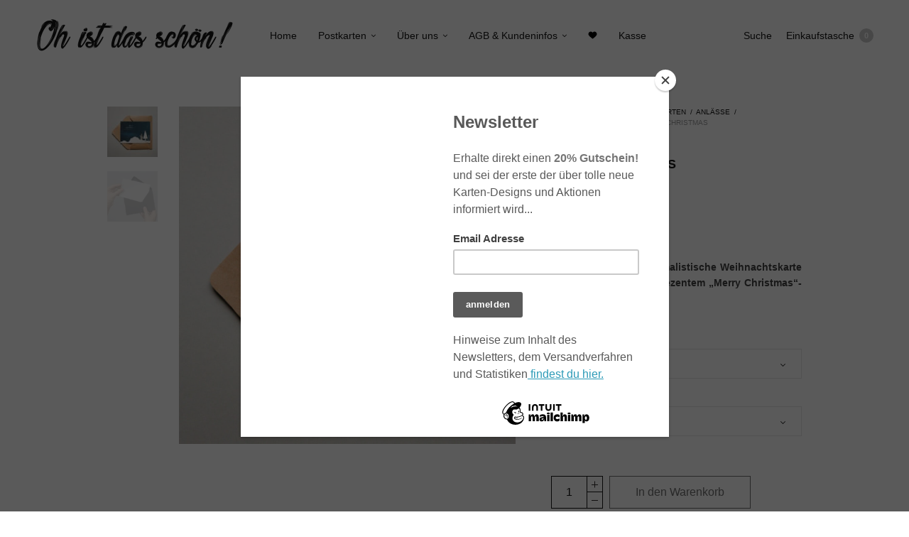

--- FILE ---
content_type: text/html
request_url: https://www.ohistdasschoen.de/shop/karte-merry-christmas/
body_size: 22597
content:
<!doctype html>
<html lang="de">
<head>
	<meta charset="UTF-8" />
	<meta name="viewport" content="width=device-width, initial-scale=1, maximum-scale=1, user-scalable=no">
	<link rel="profile" href="https://gmpg.org/xfn/11">
	<link rel="pingback" href="https://www.ohistdasschoen.de/xmlrpc.php">
	<link rel="apple-touch-icon" sizes="120x120" href="https://www.ohistdasschoen.de/apple-touch-icon-120x120-precomposed.png" />
	<link rel="apple-touch-icon" sizes="152x152" href="https://www.ohistdasschoen.de/apple-touch-icon-152x152-precomposed.png" />
	<meta name="description" content="Coole Designer-Postkarten zum fairen Preis! Von uns für dich..." />
	<link rel="icon" href="https://www.ohistdasschoen.de/wp-content/uploads/2017/11/cropped-favicon_ohistdasschoen-1-32x32.png" sizes="32x32" />
<link rel="icon" href="https://www.ohistdasschoen.de/wp-content/uploads/2017/11/cropped-favicon_ohistdasschoen-1-192x192.png" sizes="192x192" />
<link rel="apple-touch-icon" href="https://www.ohistdasschoen.de/wp-content/uploads/2017/11/cropped-favicon_ohistdasschoen-1-180x180.png" />
<meta name="msapplication-TileImage" content="https://www.ohistdasschoen.de/wp-content/uploads/2017/11/cropped-favicon_ohistdasschoen-1-270x270.png" />
	<meta http-equiv="x-dns-prefetch-control" content="on">
	
	
	<link rel="dns-prefetch" href="//0.gravatar.com/" />
	<link rel="dns-prefetch" href="//2.gravatar.com/" />
	<link rel="dns-prefetch" href="//1.gravatar.com/" /><meta name='robots' content='index, follow, max-image-preview:large, max-snippet:-1, max-video-preview:-1' />
	<style>img:is([sizes="auto" i], [sizes^="auto," i]) { contain-intrinsic-size: 3000px 1500px }</style>
	
	<!-- This site is optimized with the Yoast SEO Premium plugin v21.0 (Yoast SEO v26.5) - https://yoast.com/wordpress/plugins/seo/ -->
	<title>Weihnachtskarte &quot;Merry Christmas&quot; | Oh ist das schön!</title>
	<meta name="description" content="Sehr schöne und minimalistische Weihnachtskarte mit süßem Motiv und dezentem &quot;Merry Christmas&quot;-Schriftzug." />
	<link rel="canonical" href="https://www.ohistdasschoen.de/shop/karte-merry-christmas/" />
	<meta property="og:locale" content="de_DE" />
	<meta property="og:type" content="product" />
	<meta property="og:title" content="Merry Christmas" />
	<meta property="og:description" content="Sehr schöne und minimalistische Weihnachtskarte mit süßem Motiv und dezentem &quot;Merry Christmas&quot;-Schriftzug." />
	<meta property="og:url" content="https://www.ohistdasschoen.de/shop/karte-merry-christmas/" />
	<meta property="og:site_name" content="Oh ist das schön!" />
	<meta property="article:modified_time" content="2025-10-08T22:56:01+00:00" />
	<meta property="og:image" content="https://www.ohistdasschoen.de/wp-content/uploads/2022/09/Postkarte-merry-christmas.jpg" />
	<meta property="og:image:width" content="1500" />
	<meta property="og:image:height" content="1500" />
	<meta property="og:image:type" content="image/jpeg" /><meta property="og:image" content="https://www.ohistdasschoen.de/wp-content/uploads/2021/06/Postkarte-Rueckseite-leer-e1556452057828.jpg" />
	<meta property="og:image:width" content="540" />
	<meta property="og:image:height" content="540" />
	<meta property="og:image:type" content="image/jpeg" />
	<meta name="twitter:card" content="summary_large_image" />
	<meta name="twitter:label1" content="Verfügbarkeit" />
	<meta name="twitter:data1" content="Auf Lager" />
	<script type="application/ld+json" class="yoast-schema-graph">{"@context":"https://schema.org","@graph":[{"@type":["WebPage","ItemPage"],"@id":"https://www.ohistdasschoen.de/shop/karte-merry-christmas/","url":"https://www.ohistdasschoen.de/shop/karte-merry-christmas/","name":"Weihnachtskarte \"Merry Christmas\" | Oh ist das schön!","isPartOf":{"@id":"https://www.ohistdasschoen.de/#website"},"primaryImageOfPage":{"@id":"https://www.ohistdasschoen.de/shop/karte-merry-christmas/#primaryimage"},"image":{"@id":"https://www.ohistdasschoen.de/shop/karte-merry-christmas/#primaryimage"},"thumbnailUrl":"https://www.ohistdasschoen.de/wp-content/uploads/2022/09/Postkarte-merry-christmas.jpg","description":"Sehr schöne und minimalistische Weihnachtskarte mit süßem Motiv und dezentem \"Merry Christmas\"-Schriftzug.","breadcrumb":{"@id":"https://www.ohistdasschoen.de/shop/karte-merry-christmas/#breadcrumb"},"inLanguage":"de","potentialAction":{"@type":"BuyAction","target":"https://www.ohistdasschoen.de/shop/karte-merry-christmas/"}},{"@type":"ImageObject","inLanguage":"de","@id":"https://www.ohistdasschoen.de/shop/karte-merry-christmas/#primaryimage","url":"https://www.ohistdasschoen.de/wp-content/uploads/2022/09/Postkarte-merry-christmas.jpg","contentUrl":"https://www.ohistdasschoen.de/wp-content/uploads/2022/09/Postkarte-merry-christmas.jpg","width":1500,"height":1500,"caption":"Dezente Weihnachtskarte \"Merry Christmas\""},{"@type":"BreadcrumbList","@id":"https://www.ohistdasschoen.de/shop/karte-merry-christmas/#breadcrumb","itemListElement":[{"@type":"ListItem","position":1,"name":"Startseite","item":"https://www.ohistdasschoen.de/"},{"@type":"ListItem","position":2,"name":"Shop","item":"https://www.ohistdasschoen.de/shop/"},{"@type":"ListItem","position":3,"name":"Merry Christmas"}]},{"@type":"WebSite","@id":"https://www.ohistdasschoen.de/#website","url":"https://www.ohistdasschoen.de/","name":"Oh ist das schön!","description":"Dinge die das Leben schöner machen...","potentialAction":[{"@type":"SearchAction","target":{"@type":"EntryPoint","urlTemplate":"https://www.ohistdasschoen.de/?s={search_term_string}"},"query-input":{"@type":"PropertyValueSpecification","valueRequired":true,"valueName":"search_term_string"}}],"inLanguage":"de"}]}</script>
	<meta property="og:availability" content="instock" />
	<meta property="product:availability" content="instock" />
	<meta property="product:retailer_item_id" content="PC-A6-MERRY-CHRISTMAS" />
	<meta property="product:condition" content="new" />
	<!-- / Yoast SEO Premium plugin. -->


<link rel="alternate" type="application/rss+xml" title="Oh ist das schön! &raquo; Feed" href="https://www.ohistdasschoen.de/feed/" />
<link rel="alternate" type="application/rss+xml" title="Oh ist das schön! &raquo; Kommentar-Feed" href="https://www.ohistdasschoen.de/comments/feed/" />
<link rel="alternate" type="application/rss+xml" title="Oh ist das schön! &raquo; Merry Christmas-Kommentar-Feed" href="https://www.ohistdasschoen.de/shop/karte-merry-christmas/feed/" />
<link rel='stylesheet' id='german-market-blocks-integrations-css' href='https://www.ohistdasschoen.de/wp-content/plugins/woocommerce-german-market/german-market-blocks/build/integrations.css?ver=3.52' media='all' />
<link rel='stylesheet' id='german-market-checkout-block-checkboxes-css' href='https://www.ohistdasschoen.de/wp-content/plugins/woocommerce-german-market/german-market-blocks/build/blocks/checkout-checkboxes/style-index.css?ver=3.52' media='all' />
<link rel='stylesheet' id='german-market-checkout-block-eu-vat-id-css' href='https://www.ohistdasschoen.de/wp-content/plugins/woocommerce-german-market/german-market-blocks/build/blocks/eu-vat-id/style-index.css?ver=3.52' media='all' />
<link rel='stylesheet' id='german-market-product-charging-device-css' href='https://www.ohistdasschoen.de/wp-content/plugins/woocommerce-german-market/german-market-blocks/build/blocks/product-charging-device/style-index.css?ver=3.52' media='all' />
<style id='wp-emoji-styles-inline-css' type='text/css'>

	img.wp-smiley, img.emoji {
		display: inline !important;
		border: none !important;
		box-shadow: none !important;
		height: 1em !important;
		width: 1em !important;
		margin: 0 0.07em !important;
		vertical-align: -0.1em !important;
		background: none !important;
		padding: 0 !important;
	}
</style>
<link rel='stylesheet' id='wp-block-library-css' href='https://www.ohistdasschoen.de/wp-includes/css/dist/block-library/style.min.css?ver=6ecd7f153e5ab3a5012deb42a3c48bc2' media='all' />
<style id='classic-theme-styles-inline-css' type='text/css'>
/*! This file is auto-generated */
.wp-block-button__link{color:#fff;background-color:#32373c;border-radius:9999px;box-shadow:none;text-decoration:none;padding:calc(.667em + 2px) calc(1.333em + 2px);font-size:1.125em}.wp-block-file__button{background:#32373c;color:#fff;text-decoration:none}
</style>
<style id='global-styles-inline-css' type='text/css'>
:root{--wp--preset--aspect-ratio--square: 1;--wp--preset--aspect-ratio--4-3: 4/3;--wp--preset--aspect-ratio--3-4: 3/4;--wp--preset--aspect-ratio--3-2: 3/2;--wp--preset--aspect-ratio--2-3: 2/3;--wp--preset--aspect-ratio--16-9: 16/9;--wp--preset--aspect-ratio--9-16: 9/16;--wp--preset--color--black: #000000;--wp--preset--color--cyan-bluish-gray: #abb8c3;--wp--preset--color--white: #ffffff;--wp--preset--color--pale-pink: #f78da7;--wp--preset--color--vivid-red: #cf2e2e;--wp--preset--color--luminous-vivid-orange: #ff6900;--wp--preset--color--luminous-vivid-amber: #fcb900;--wp--preset--color--light-green-cyan: #7bdcb5;--wp--preset--color--vivid-green-cyan: #00d084;--wp--preset--color--pale-cyan-blue: #8ed1fc;--wp--preset--color--vivid-cyan-blue: #0693e3;--wp--preset--color--vivid-purple: #9b51e0;--wp--preset--gradient--vivid-cyan-blue-to-vivid-purple: linear-gradient(135deg,rgba(6,147,227,1) 0%,rgb(155,81,224) 100%);--wp--preset--gradient--light-green-cyan-to-vivid-green-cyan: linear-gradient(135deg,rgb(122,220,180) 0%,rgb(0,208,130) 100%);--wp--preset--gradient--luminous-vivid-amber-to-luminous-vivid-orange: linear-gradient(135deg,rgba(252,185,0,1) 0%,rgba(255,105,0,1) 100%);--wp--preset--gradient--luminous-vivid-orange-to-vivid-red: linear-gradient(135deg,rgba(255,105,0,1) 0%,rgb(207,46,46) 100%);--wp--preset--gradient--very-light-gray-to-cyan-bluish-gray: linear-gradient(135deg,rgb(238,238,238) 0%,rgb(169,184,195) 100%);--wp--preset--gradient--cool-to-warm-spectrum: linear-gradient(135deg,rgb(74,234,220) 0%,rgb(151,120,209) 20%,rgb(207,42,186) 40%,rgb(238,44,130) 60%,rgb(251,105,98) 80%,rgb(254,248,76) 100%);--wp--preset--gradient--blush-light-purple: linear-gradient(135deg,rgb(255,206,236) 0%,rgb(152,150,240) 100%);--wp--preset--gradient--blush-bordeaux: linear-gradient(135deg,rgb(254,205,165) 0%,rgb(254,45,45) 50%,rgb(107,0,62) 100%);--wp--preset--gradient--luminous-dusk: linear-gradient(135deg,rgb(255,203,112) 0%,rgb(199,81,192) 50%,rgb(65,88,208) 100%);--wp--preset--gradient--pale-ocean: linear-gradient(135deg,rgb(255,245,203) 0%,rgb(182,227,212) 50%,rgb(51,167,181) 100%);--wp--preset--gradient--electric-grass: linear-gradient(135deg,rgb(202,248,128) 0%,rgb(113,206,126) 100%);--wp--preset--gradient--midnight: linear-gradient(135deg,rgb(2,3,129) 0%,rgb(40,116,252) 100%);--wp--preset--font-size--small: 13px;--wp--preset--font-size--medium: 20px;--wp--preset--font-size--large: 36px;--wp--preset--font-size--x-large: 42px;--wp--preset--spacing--20: 0.44rem;--wp--preset--spacing--30: 0.67rem;--wp--preset--spacing--40: 1rem;--wp--preset--spacing--50: 1.5rem;--wp--preset--spacing--60: 2.25rem;--wp--preset--spacing--70: 3.38rem;--wp--preset--spacing--80: 5.06rem;--wp--preset--shadow--natural: 6px 6px 9px rgba(0, 0, 0, 0.2);--wp--preset--shadow--deep: 12px 12px 50px rgba(0, 0, 0, 0.4);--wp--preset--shadow--sharp: 6px 6px 0px rgba(0, 0, 0, 0.2);--wp--preset--shadow--outlined: 6px 6px 0px -3px rgba(255, 255, 255, 1), 6px 6px rgba(0, 0, 0, 1);--wp--preset--shadow--crisp: 6px 6px 0px rgba(0, 0, 0, 1);}:where(.is-layout-flex){gap: 0.5em;}:where(.is-layout-grid){gap: 0.5em;}body .is-layout-flex{display: flex;}.is-layout-flex{flex-wrap: wrap;align-items: center;}.is-layout-flex > :is(*, div){margin: 0;}body .is-layout-grid{display: grid;}.is-layout-grid > :is(*, div){margin: 0;}:where(.wp-block-columns.is-layout-flex){gap: 2em;}:where(.wp-block-columns.is-layout-grid){gap: 2em;}:where(.wp-block-post-template.is-layout-flex){gap: 1.25em;}:where(.wp-block-post-template.is-layout-grid){gap: 1.25em;}.has-black-color{color: var(--wp--preset--color--black) !important;}.has-cyan-bluish-gray-color{color: var(--wp--preset--color--cyan-bluish-gray) !important;}.has-white-color{color: var(--wp--preset--color--white) !important;}.has-pale-pink-color{color: var(--wp--preset--color--pale-pink) !important;}.has-vivid-red-color{color: var(--wp--preset--color--vivid-red) !important;}.has-luminous-vivid-orange-color{color: var(--wp--preset--color--luminous-vivid-orange) !important;}.has-luminous-vivid-amber-color{color: var(--wp--preset--color--luminous-vivid-amber) !important;}.has-light-green-cyan-color{color: var(--wp--preset--color--light-green-cyan) !important;}.has-vivid-green-cyan-color{color: var(--wp--preset--color--vivid-green-cyan) !important;}.has-pale-cyan-blue-color{color: var(--wp--preset--color--pale-cyan-blue) !important;}.has-vivid-cyan-blue-color{color: var(--wp--preset--color--vivid-cyan-blue) !important;}.has-vivid-purple-color{color: var(--wp--preset--color--vivid-purple) !important;}.has-black-background-color{background-color: var(--wp--preset--color--black) !important;}.has-cyan-bluish-gray-background-color{background-color: var(--wp--preset--color--cyan-bluish-gray) !important;}.has-white-background-color{background-color: var(--wp--preset--color--white) !important;}.has-pale-pink-background-color{background-color: var(--wp--preset--color--pale-pink) !important;}.has-vivid-red-background-color{background-color: var(--wp--preset--color--vivid-red) !important;}.has-luminous-vivid-orange-background-color{background-color: var(--wp--preset--color--luminous-vivid-orange) !important;}.has-luminous-vivid-amber-background-color{background-color: var(--wp--preset--color--luminous-vivid-amber) !important;}.has-light-green-cyan-background-color{background-color: var(--wp--preset--color--light-green-cyan) !important;}.has-vivid-green-cyan-background-color{background-color: var(--wp--preset--color--vivid-green-cyan) !important;}.has-pale-cyan-blue-background-color{background-color: var(--wp--preset--color--pale-cyan-blue) !important;}.has-vivid-cyan-blue-background-color{background-color: var(--wp--preset--color--vivid-cyan-blue) !important;}.has-vivid-purple-background-color{background-color: var(--wp--preset--color--vivid-purple) !important;}.has-black-border-color{border-color: var(--wp--preset--color--black) !important;}.has-cyan-bluish-gray-border-color{border-color: var(--wp--preset--color--cyan-bluish-gray) !important;}.has-white-border-color{border-color: var(--wp--preset--color--white) !important;}.has-pale-pink-border-color{border-color: var(--wp--preset--color--pale-pink) !important;}.has-vivid-red-border-color{border-color: var(--wp--preset--color--vivid-red) !important;}.has-luminous-vivid-orange-border-color{border-color: var(--wp--preset--color--luminous-vivid-orange) !important;}.has-luminous-vivid-amber-border-color{border-color: var(--wp--preset--color--luminous-vivid-amber) !important;}.has-light-green-cyan-border-color{border-color: var(--wp--preset--color--light-green-cyan) !important;}.has-vivid-green-cyan-border-color{border-color: var(--wp--preset--color--vivid-green-cyan) !important;}.has-pale-cyan-blue-border-color{border-color: var(--wp--preset--color--pale-cyan-blue) !important;}.has-vivid-cyan-blue-border-color{border-color: var(--wp--preset--color--vivid-cyan-blue) !important;}.has-vivid-purple-border-color{border-color: var(--wp--preset--color--vivid-purple) !important;}.has-vivid-cyan-blue-to-vivid-purple-gradient-background{background: var(--wp--preset--gradient--vivid-cyan-blue-to-vivid-purple) !important;}.has-light-green-cyan-to-vivid-green-cyan-gradient-background{background: var(--wp--preset--gradient--light-green-cyan-to-vivid-green-cyan) !important;}.has-luminous-vivid-amber-to-luminous-vivid-orange-gradient-background{background: var(--wp--preset--gradient--luminous-vivid-amber-to-luminous-vivid-orange) !important;}.has-luminous-vivid-orange-to-vivid-red-gradient-background{background: var(--wp--preset--gradient--luminous-vivid-orange-to-vivid-red) !important;}.has-very-light-gray-to-cyan-bluish-gray-gradient-background{background: var(--wp--preset--gradient--very-light-gray-to-cyan-bluish-gray) !important;}.has-cool-to-warm-spectrum-gradient-background{background: var(--wp--preset--gradient--cool-to-warm-spectrum) !important;}.has-blush-light-purple-gradient-background{background: var(--wp--preset--gradient--blush-light-purple) !important;}.has-blush-bordeaux-gradient-background{background: var(--wp--preset--gradient--blush-bordeaux) !important;}.has-luminous-dusk-gradient-background{background: var(--wp--preset--gradient--luminous-dusk) !important;}.has-pale-ocean-gradient-background{background: var(--wp--preset--gradient--pale-ocean) !important;}.has-electric-grass-gradient-background{background: var(--wp--preset--gradient--electric-grass) !important;}.has-midnight-gradient-background{background: var(--wp--preset--gradient--midnight) !important;}.has-small-font-size{font-size: var(--wp--preset--font-size--small) !important;}.has-medium-font-size{font-size: var(--wp--preset--font-size--medium) !important;}.has-large-font-size{font-size: var(--wp--preset--font-size--large) !important;}.has-x-large-font-size{font-size: var(--wp--preset--font-size--x-large) !important;}
:where(.wp-block-post-template.is-layout-flex){gap: 1.25em;}:where(.wp-block-post-template.is-layout-grid){gap: 1.25em;}
:where(.wp-block-columns.is-layout-flex){gap: 2em;}:where(.wp-block-columns.is-layout-grid){gap: 2em;}
:root :where(.wp-block-pullquote){font-size: 1.5em;line-height: 1.6;}
</style>
<link rel='stylesheet' id='topbar-css' href='https://www.ohistdasschoen.de/wp-content/plugins/top-bar/inc/../css/topbar_style.css?ver=6ecd7f153e5ab3a5012deb42a3c48bc2' media='all' />
<link rel='stylesheet' id='nb-styles-css' href='https://www.ohistdasschoen.de/wp-content/plugins/woocommerce-new-product-badge/assets/css/style.css?ver=6ecd7f153e5ab3a5012deb42a3c48bc2' media='all' />
<link rel='stylesheet' id='photoswipe-css' href='https://www.ohistdasschoen.de/wp-content/plugins/woocommerce/assets/css/photoswipe/photoswipe.min.css?ver=10.3.6' media='all' />
<link rel='stylesheet' id='photoswipe-default-skin-css' href='https://www.ohistdasschoen.de/wp-content/plugins/woocommerce/assets/css/photoswipe/default-skin/default-skin.min.css?ver=10.3.6' media='all' />
<style id='woocommerce-inline-inline-css' type='text/css'>
.woocommerce form .form-row .required { visibility: visible; }
</style>
<link rel='stylesheet' id='brands-styles-css' href='https://www.ohistdasschoen.de/wp-content/plugins/woocommerce/assets/css/brands.css?ver=10.3.6' media='all' />
<link rel='stylesheet' id='thb-fa-css' href='https://www.ohistdasschoen.de/wp-content/themes/north-wp/assets/css/font-awesome.min.css?ver=4.7.0' media='all' />
<link rel='stylesheet' id='thb-app-css' href='https://www.ohistdasschoen.de/wp-content/themes/north-wp/assets/css/app.css?ver=5.7.6' media='all' />
<style id='thb-app-inline-css' type='text/css'>
.thb-full-menu>li+li {margin-left:30px}.header .logolink .logoimg {max-height:50px;}.header .logolink .logoimg[src$=".svg"] {max-height:100%;height:50px;}h1,h2,h3,h4,h5,h6 {}body,p {}.thb-full-menu,.account-holder {}.btn,.button,input[type=submit] {}em {}label {}.widget>h6,.footer .widget>h6 {}.header .thb-full-menu {}.header .thb-full-menu .sub-menu {}.account-holder {}.mobile-menu {}.mobile-menu .sub-menu {}.mobile-secondary-menu {}.widget>h6,.footer .widget>h6 {}.footer .footer-social-icons .social {}.footer .thb-footer-menu {}.footer .thb-footer-copyright {}.thb-global-notification {}.woocommerce-message,.woocommerce-error,.woocommerce-info {}h1.thb-shop-title {}.products .product.thb-listing-style2 h3,.products .product.thb-listing-style1 h3 {}.products .product .amount {}.products .product .product-category {}.thb-product-detail .product-information h1.product_title {}.thb-product-detail .product-information .price .amount {}.thb-product-detail .product-information .woocommerce-product-details__short-description,.thb-product-detail .product-information .woocommerce-product-details__short-description p {}@media screen and (min-width:1024px) {h1,.h1 {}}@media screen and (min-width:1024px) {h2 {}}@media screen and (min-width:1024px) {h3 {}}@media screen and (min-width:1024px) {h4 {}}@media screen and (min-width:1024px) {h5 {}}h6 {}.badge.new { background-color:#dd5a5a; }.badge.onsale { background-color:#72b56a; }.thb-full-menu .sub-menu {background:#fff !important;}.thb-full-menu .sub-menu li {padding:0 5px !important;}@media screen and (min-width:0) and (min-resolution:+72dpi) { ul.sub-menu{display:flexbox !important;} }.thb-full-menu .sub-menu {padding-top:8px;padding-bottom:8px;padding-left:0px;padding-right:0px;}.thb-full-menu .sub-menu li:last-child {background:#fff !important;margin-bottom:-8px !important;}.purchasable.product-type-variable p.price {display:none;}
</style>
<link rel='stylesheet' id='thb-style-css' href='https://www.ohistdasschoen.de/wp-content/themes/north-wp-child/style.css?ver=5.7.6' media='all' />
<link rel='stylesheet' id='custom-css-css' href='https://www.ohistdasschoen.de/wp-content/plugins/theme-customisations-master/custom/style.css?ver=6ecd7f153e5ab3a5012deb42a3c48bc2' media='all' />
<link rel='stylesheet' id='woocommerce-eu-vatin-check-style-css' href='https://www.ohistdasschoen.de/wp-content/plugins/woocommerce-german-market/add-ons/woocommerce-eu-vatin-check/assets/css/frontend.min.css' media='all' />
<link rel='stylesheet' id='german-market-blocks-order-button-position-css' href='https://www.ohistdasschoen.de/wp-content/plugins/woocommerce-german-market/german-market-blocks/additional-css/order-button-checkout-fields.css?ver=3.52' media='all' />
<link rel='stylesheet' id='woocommerce-de_frontend_styles-css' href='https://www.ohistdasschoen.de/wp-content/plugins/woocommerce-german-market/css/frontend.min.css?ver=3.52' media='all' />
<script type="text/template" id="tmpl-variation-template">
	<div class="woocommerce-variation-description">{{{ data.variation.variation_description }}}</div>
	<div class="woocommerce-variation-price">{{{ data.variation.price_html }}}</div>
	<div class="woocommerce-variation-availability">{{{ data.variation.availability_html }}}</div>
</script>
<script type="text/template" id="tmpl-unavailable-variation-template">
	<p role="alert">Dieses Produkt ist leider nicht verfügbar. Bitte wähle eine andere Kombination.</p>
</script>
<script type="text/javascript" src="https://www.ohistdasschoen.de/wp-includes/js/jquery/jquery.min.js?ver=3.7.1" id="jquery-core-js"></script>
<script type="text/javascript" src="https://www.ohistdasschoen.de/wp-includes/js/jquery/jquery-migrate.min.js?ver=3.4.1" id="jquery-migrate-js"></script>
<script type="text/javascript" id="topbar_frontjs-js-extra">
/* <![CDATA[ */
var tpbr_settings = {"fixed":"fixed","user_who":"notloggedin","guests_or_users":"all","message":"\u2665 \u2665 \u2665 Wir sind vom 22.Aug - 09.Sep im Urlaub...\u2665 \u2665 \u2665 Bestellungen mit Zahlungseingang bis zum 21.Aug. werden noch direkt bearbeitet, alle anderen ganz fix nach unserer R\u00fcckkehr. Nat\u00fcrlich freuen wir uns wenn du trotzdem in diesem Zeitraum etwas bestellst! Wir k\u00fcmmern uns dann ganz schnell nach unserer R\u00fcckkehr um alle Bestellungen, Fragen und W\u00fcnsche.","status":"inactive","yn_button":"nobutton","color":"#db8581","button_text":"x","button_url":"","button_behavior":"samewindow","is_admin_bar":"no","detect_sticky":"1"};
/* ]]> */
</script>
<script type="text/javascript" src="https://www.ohistdasschoen.de/wp-content/plugins/top-bar/inc/../js/tpbr_front.min.js?ver=6ecd7f153e5ab3a5012deb42a3c48bc2" id="topbar_frontjs-js"></script>
<script type="text/javascript" src="https://www.ohistdasschoen.de/wp-content/plugins/woocommerce/assets/js/jquery-blockui/jquery.blockUI.min.js?ver=2.7.0-wc.10.3.6" id="wc-jquery-blockui-js" defer="defer" data-wp-strategy="defer"></script>
<script type="text/javascript" id="wc-add-to-cart-js-extra">
/* <![CDATA[ */
var wc_add_to_cart_params = {"ajax_url":"\/wp-admin\/admin-ajax.php","wc_ajax_url":"\/?wc-ajax=%%endpoint%%","i18n_view_cart":"Warenkorb anzeigen","cart_url":"https:\/\/www.ohistdasschoen.de\/einkaufstasche\/","is_cart":"","cart_redirect_after_add":"no"};
/* ]]> */
</script>
<script type="text/javascript" src="https://www.ohistdasschoen.de/wp-content/plugins/woocommerce/assets/js/frontend/add-to-cart.min.js?ver=10.3.6" id="wc-add-to-cart-js" defer="defer" data-wp-strategy="defer"></script>
<script type="text/javascript" src="https://www.ohistdasschoen.de/wp-content/plugins/woocommerce/assets/js/photoswipe/photoswipe.min.js?ver=4.1.1-wc.10.3.6" id="wc-photoswipe-js" defer="defer" data-wp-strategy="defer"></script>
<script type="text/javascript" src="https://www.ohistdasschoen.de/wp-content/plugins/woocommerce/assets/js/photoswipe/photoswipe-ui-default.min.js?ver=4.1.1-wc.10.3.6" id="wc-photoswipe-ui-default-js" defer="defer" data-wp-strategy="defer"></script>
<script type="text/javascript" id="wc-single-product-js-extra">
/* <![CDATA[ */
var wc_single_product_params = {"i18n_required_rating_text":"Bitte w\u00e4hle eine Bewertung","i18n_rating_options":["1 of 5 stars","2 of 5 stars","3 of 5 stars","4 of 5 stars","5 of 5 stars"],"i18n_product_gallery_trigger_text":"View full-screen image gallery","review_rating_required":"yes","flexslider":{"rtl":false,"animation":"slide","smoothHeight":true,"directionNav":false,"controlNav":"thumbnails","slideshow":false,"animationSpeed":500,"animationLoop":false,"allowOneSlide":false},"zoom_enabled":"","zoom_options":[],"photoswipe_enabled":"1","photoswipe_options":{"shareEl":false,"closeOnScroll":false,"history":false,"hideAnimationDuration":0,"showAnimationDuration":0},"flexslider_enabled":""};
/* ]]> */
</script>
<script type="text/javascript" src="https://www.ohistdasschoen.de/wp-content/plugins/woocommerce/assets/js/frontend/single-product.min.js?ver=10.3.6" id="wc-single-product-js" defer="defer" data-wp-strategy="defer"></script>
<script type="text/javascript" src="https://www.ohistdasschoen.de/wp-content/plugins/woocommerce/assets/js/js-cookie/js.cookie.min.js?ver=2.1.4-wc.10.3.6" id="wc-js-cookie-js" defer="defer" data-wp-strategy="defer"></script>
<script type="text/javascript" id="woocommerce-js-extra">
/* <![CDATA[ */
var woocommerce_params = {"ajax_url":"\/wp-admin\/admin-ajax.php","wc_ajax_url":"\/?wc-ajax=%%endpoint%%","i18n_password_show":"Show password","i18n_password_hide":"Hide password"};
/* ]]> */
</script>
<script type="text/javascript" src="https://www.ohistdasschoen.de/wp-content/plugins/woocommerce/assets/js/frontend/woocommerce.min.js?ver=10.3.6" id="woocommerce-js" defer="defer" data-wp-strategy="defer"></script>
<script type="text/javascript" src="https://www.ohistdasschoen.de/wp-includes/js/underscore.min.js?ver=1.13.7" id="underscore-js"></script>
<script type="text/javascript" id="wp-util-js-extra">
/* <![CDATA[ */
var _wpUtilSettings = {"ajax":{"url":"\/wp-admin\/admin-ajax.php"}};
/* ]]> */
</script>
<script type="text/javascript" src="https://www.ohistdasschoen.de/wp-includes/js/wp-util.min.js?ver=6ecd7f153e5ab3a5012deb42a3c48bc2" id="wp-util-js"></script>
<script type="text/javascript" id="wc-add-to-cart-variation-js-extra">
/* <![CDATA[ */
var wc_add_to_cart_variation_params = {"wc_ajax_url":"\/?wc-ajax=%%endpoint%%","i18n_no_matching_variations_text":"Es entsprechen leider keine Produkte deiner Auswahl. Bitte w\u00e4hle eine andere Kombination.","i18n_make_a_selection_text":"Bitte w\u00e4hle die Produktoptionen, bevor du den Artikel in den Warenkorb legst.","i18n_unavailable_text":"Dieses Produkt ist leider nicht verf\u00fcgbar. Bitte w\u00e4hle eine andere Kombination.","i18n_reset_alert_text":"Your selection has been reset. Please select some product options before adding this product to your cart."};
/* ]]> */
</script>
<script type="text/javascript" src="https://www.ohistdasschoen.de/wp-content/plugins/woocommerce/assets/js/frontend/add-to-cart-variation.min.js?ver=10.3.6" id="wc-add-to-cart-variation-js" defer="defer" data-wp-strategy="defer"></script>
<script type="text/javascript" src="https://www.ohistdasschoen.de/wp-content/plugins/theme-customisations-master/custom/custom.js?ver=6ecd7f153e5ab3a5012deb42a3c48bc2" id="custom-js-js"></script>
<script type="text/javascript" id="woocommerce_de_frontend-js-extra">
/* <![CDATA[ */
var sepa_ajax_object = {"ajax_url":"https:\/\/www.ohistdasschoen.de\/wp-admin\/admin-ajax.php","nonce":"b2e4180625"};
var woocommerce_remove_updated_totals = {"val":"0"};
var woocommerce_payment_update = {"val":"1"};
var german_market_price_variable_products = {"val":"gm_default"};
var german_market_price_variable_theme_extra_element = {"val":"none"};
var german_market_legal_info_product_reviews = {"element":".woocommerce-Reviews .commentlist","activated":"off"};
var ship_different_address = {"message":"<p class=\"woocommerce-notice woocommerce-notice--info woocommerce-info\" id=\"german-market-puchase-on-account-message\">\"Lieferung an eine andere Adresse senden\" ist f\u00fcr die gew\u00e4hlte Zahlungsart \"Kauf auf Rechnung\" nicht verf\u00fcgbar und wurde deaktiviert!<\/p>","before_element":".woocommerce-checkout-payment"};
/* ]]> */
</script>
<script type="text/javascript" src="https://www.ohistdasschoen.de/wp-content/plugins/woocommerce-german-market/js/WooCommerce-German-Market-Frontend.min.js?ver=3.52" id="woocommerce_de_frontend-js"></script>
<script></script><link rel="https://api.w.org/" href="https://www.ohistdasschoen.de/wp-json/" /><link rel="alternate" title="JSON" type="application/json" href="https://www.ohistdasschoen.de/wp-json/wp/v2/product/18169" /><link rel="alternate" title="oEmbed (JSON)" type="application/json+oembed" href="https://www.ohistdasschoen.de/wp-json/oembed/1.0/embed?url=https%3A%2F%2Fwww.ohistdasschoen.de%2Fshop%2Fkarte-merry-christmas%2F" />
<link rel="alternate" title="oEmbed (XML)" type="text/xml+oembed" href="https://www.ohistdasschoen.de/wp-json/oembed/1.0/embed?url=https%3A%2F%2Fwww.ohistdasschoen.de%2Fshop%2Fkarte-merry-christmas%2F&#038;format=xml" />
<script>
var gaProperty = 'UA-21208902-9';

// Deaktiviere das Tracking, wenn das Opt-out cookie vorhanden ist.
var disableStr = 'ga-disable-' + gaProperty;
if (document.cookie.indexOf(disableStr + '=true') > -1) {
  window[disableStr] = true;
}

// Die eigentliche Opt-out Funktion.
function gaOptout(){
  document.cookie = disableStr + '=true; expires=Thu, 31 Dec 2099 23:59:59 UTC; path=/';
  window[disableStr] = true;
}
</script>

<!-- Begin Mailchimp Signup Form -->
<link href="//cdn-images.mailchimp.com/embedcode/slim-10_7.css" rel="stylesheet" type="text/css">
<style type="text/css">
	#mc_embed_signup{background:#fff; clear:left; font:14px Helvetica,Arial,sans-serif; }
</style>
<!--End mc_embed_signup-->	<noscript><style>.woocommerce-product-gallery{ opacity: 1 !important; }</style></noscript>
	<link rel="icon" href="https://www.ohistdasschoen.de/wp-content/uploads/2017/11/cropped-favicon_ohistdasschoen-1-32x32.png" sizes="32x32" />
<link rel="icon" href="https://www.ohistdasschoen.de/wp-content/uploads/2017/11/cropped-favicon_ohistdasschoen-1-192x192.png" sizes="192x192" />
<link rel="apple-touch-icon" href="https://www.ohistdasschoen.de/wp-content/uploads/2017/11/cropped-favicon_ohistdasschoen-1-180x180.png" />
<meta name="msapplication-TileImage" content="https://www.ohistdasschoen.de/wp-content/uploads/2017/11/cropped-favicon_ohistdasschoen-1-270x270.png" />
<noscript><style> .wpb_animate_when_almost_visible { opacity: 1; }</style></noscript><noscript><style id="rocket-lazyload-nojs-css">.rll-youtube-player, [data-lazy-src]{display:none !important;}</style></noscript><meta name="generator" content="WP Rocket 3.20.1.2" data-wpr-features="wpr_lazyload_images" /></head>
<body data-rsssl=1 class="wp-singular product-template-default single single-product postid-18169 wp-theme-north-wp wp-child-theme-north-wp-child theme-north-wp woocommerce woocommerce-page woocommerce-no-js metaslider-plugin thb-arrows global_notification_off thb-single-product-ajax-on subheader-full-width-off  wpb-js-composer js-comp-ver-8.7.2 vc_responsive">
<div data-rocket-location-hash="53904530ea13e962b70c43e2e8133c29" id="wrapper" class="open">
	
	<!-- Start Mobile Menu -->
<nav id="mobile-menu" class="side-panel">
	<header>
		<h6>Menü</h6>
		<a href="#" class="thb-close" title="schließen"><svg xmlns="http://www.w3.org/2000/svg" version="1.1" x="0" y="0" width="12" height="12" viewBox="1.1 1.1 12 12" enable-background="new 1.1 1.1 12 12" xml:space="preserve"><path d="M8.3 7.1l4.6-4.6c0.3-0.3 0.3-0.8 0-1.2 -0.3-0.3-0.8-0.3-1.2 0L7.1 5.9 2.5 1.3c-0.3-0.3-0.8-0.3-1.2 0 -0.3 0.3-0.3 0.8 0 1.2L5.9 7.1l-4.6 4.6c-0.3 0.3-0.3 0.8 0 1.2s0.8 0.3 1.2 0L7.1 8.3l4.6 4.6c0.3 0.3 0.8 0.3 1.2 0 0.3-0.3 0.3-0.8 0-1.2L8.3 7.1z"/></svg></a>
	</header>
	<div class="side-panel-content custom_scroll">
		<form role="search" method="get" class="woocommerce-product-search searchform" action="https://www.ohistdasschoen.de/">
	<fieldset>
		<input type="search" id="woocommerce-product-search-field-0" class="search-field" placeholder="Search Products&hellip;" value="" name="s" />
		<button type="submit" value="Search" aria-label="Search">Search</button>
		<input type="hidden" name="post_type" value="product" />
		<div class="autocomplete-wrapper"></div>
	</fieldset>
</form>
					<ul id="menu-mobile" class="mobile-menu"><li class=" menu-item menu-item-type-post_type menu-item-object-page menu-item-home menu-item-9489"><a href="https://www.ohistdasschoen.de/">Home</a></li>
<li class=" menu-item menu-item-type-post_type menu-item-object-page menu-item-has-children menu-item-9490"><a href="https://www.ohistdasschoen.de/ueber-uns/"><span></span>Über uns</a>
<ul class="sub-menu">
	<li class=" menu-item menu-item-type-post_type menu-item-object-page menu-item-9491"><a href="https://www.ohistdasschoen.de/kontakt/">Kontakt</a></li>
	<li class=" menu-item menu-item-type-post_type menu-item-object-page menu-item-9488"><a href="https://www.ohistdasschoen.de/versandkosten/">Versand</a></li>
	<li class=" menu-item menu-item-type-post_type menu-item-object-page menu-item-9487"><a href="https://www.ohistdasschoen.de/zahlungsarten/">Zahlungsarten</a></li>
	<li class=" menu-item menu-item-type-post_type menu-item-object-page menu-item-9480"><a href="https://www.ohistdasschoen.de/faq/">FAQ</a></li>
</ul>
</li>
<li class=" menu-item menu-item-type-post_type menu-item-object-page menu-item-has-children menu-item-9481"><a href="https://www.ohistdasschoen.de/agbs/"><span></span>AGB &#038; Kundeninfos</a>
<ul class="sub-menu">
	<li class=" menu-item menu-item-type-post_type menu-item-object-page menu-item-9493"><a href="https://www.ohistdasschoen.de/agbs/">AGB &#038; Kundeninfos</a></li>
	<li class=" menu-item menu-item-type-post_type menu-item-object-page menu-item-privacy-policy menu-item-9482"><a href="https://www.ohistdasschoen.de/agbs/datenschutz/">Datenschutzerklärung</a></li>
	<li class=" menu-item menu-item-type-post_type menu-item-object-page menu-item-9484"><a href="https://www.ohistdasschoen.de/agbs/impressum/">Impressum</a></li>
	<li class=" menu-item menu-item-type-post_type menu-item-object-page menu-item-9483"><a href="https://www.ohistdasschoen.de/agbs/widerrufsbelehrung/">Widerrufsbelehrung</a></li>
</ul>
</li>
<li class=" menu-item menu-item-type-custom menu-item-object-custom menu-item-has-children menu-item-9495"><a href="https://www.ohistdasschoen.de/kategorie/anlass/"><span></span>Anlässe</a>
<ul class="sub-menu">
	<li class=" menu-item menu-item-type-custom menu-item-object-custom menu-item-9496"><a href="https://www.ohistdasschoen.de/kategorie/anlass/geburtstag/">Geburtstag</a></li>
	<li class=" menu-item menu-item-type-custom menu-item-object-custom menu-item-9497"><a href="https://www.ohistdasschoen.de/kategorie/anlass/hochzeit/">Hochzeit</a></li>
	<li class=" menu-item menu-item-type-custom menu-item-object-custom menu-item-9498"><a href="https://www.ohistdasschoen.de/kategorie/anlass/mutter-vatertag/">Mutter-/Vatertag</a></li>
	<li class=" menu-item menu-item-type-custom menu-item-object-custom menu-item-9499"><a href="https://www.ohistdasschoen.de/kategorie/anlass/weihnachten/">Weihnachten</a></li>
</ul>
</li>
<li class=" menu-item menu-item-type-custom menu-item-object-custom menu-item-has-children menu-item-9500"><a href="https://www.ohistdasschoen.de/kategorie/muster/"><span></span>Muster</a>
<ul class="sub-menu">
	<li class=" menu-item menu-item-type-custom menu-item-object-custom menu-item-9501"><a href="https://www.ohistdasschoen.de/kategorie/muster/dreieck-und-co/">Dreieck &#038; co.</a></li>
	<li class=" menu-item menu-item-type-custom menu-item-object-custom menu-item-9502"><a href="https://www.ohistdasschoen.de/kategorie/muster/geometrie/">Geometrische Formen</a></li>
	<li class=" menu-item menu-item-type-custom menu-item-object-custom menu-item-9503"><a href="https://www.ohistdasschoen.de/kategorie/muster/punkte/">Punkte</a></li>
	<li class=" menu-item menu-item-type-custom menu-item-object-custom menu-item-9504"><a href="https://www.ohistdasschoen.de/kategorie/muster/streifen-und-linien/">Streifen und Linien</a></li>
</ul>
</li>
<li class=" menu-item menu-item-type-custom menu-item-object-custom menu-item-has-children menu-item-9506"><a href="https://www.ohistdasschoen.de/kategorie/stimmung/"><span></span>Stimmungen</a>
<ul class="sub-menu">
	<li class=" menu-item menu-item-type-custom menu-item-object-custom menu-item-9507"><a href="https://www.ohistdasschoen.de/kategorie/stimmung/gluecklich/">Glücklich</a></li>
	<li class=" menu-item menu-item-type-custom menu-item-object-custom menu-item-9508"><a href="https://www.ohistdasschoen.de/kategorie/stimmung/lustig/">Lustig</a></li>
	<li class=" menu-item menu-item-type-custom menu-item-object-custom menu-item-9509"><a href="https://www.ohistdasschoen.de/kategorie/stimmung/traurig/">Traurig</a></li>
	<li class=" menu-item menu-item-type-custom menu-item-object-custom menu-item-9510"><a href="https://www.ohistdasschoen.de/kategorie/stimmung/verliebt/">Verliebt</a></li>
</ul>
</li>
<li class=" menu-item menu-item-type-custom menu-item-object-custom menu-item-9512"><a href="https://www.ohistdasschoen.de/kategorie/farbig/">Mit viel Farbe</a></li>
<li class=" menu-item menu-item-type-custom menu-item-object-custom menu-item-9513"><a href="https://www.ohistdasschoen.de/kategorie/black-n-white/">Black &#038; White</a></li>
<li class=" menu-item menu-item-type-custom menu-item-object-custom menu-item-9514"><a href="https://www.ohistdasschoen.de/kategorie/denglisch/">Denglische Redewendungen</a></li>
<li class=" menu-item menu-item-type-custom menu-item-object-custom menu-item-9515"><a href="https://www.ohistdasschoen.de/kategorie/doodles/">Handgezeichnete Karten</a></li>
<li class=" menu-item menu-item-type-custom menu-item-object-custom menu-item-9516"><a href="https://www.ohistdasschoen.de/kategorie/typos/">Typos &#038; Sprüche</a></li>
<li class=" menu-item menu-item-type-custom menu-item-object-custom menu-item-9517"><a href="https://www.ohistdasschoen.de/kategorie/tiere/">Tiere</a></li>
<li class=" menu-item menu-item-type-custom menu-item-object-custom menu-item-9505"><a href="https://www.ohistdasschoen.de/kategorie/sets/">Postkarten Sets</a></li>
<li class=" menu-item menu-item-type-custom menu-item-object-custom menu-item-9653"><a href="https://www.ohistdasschoen.de/kategorie/umschlaege">Umschläge</a></li>
</ul>						<div class="social-links">
															</div>

	</div>
	<div class="thb-mobile-menu-switchers">
					<div class="thb-currency-switcher-mobile">
			</div>
		</div>
</nav>
<!-- End Mobile Menu -->
	
	<!-- Start Side Cart -->
			<nav id="side-cart" class="side-panel">
			<header>
				<h6>Einkaufstasche</h6>
				<a href="#" class="thb-close" title="schließen"><svg xmlns="http://www.w3.org/2000/svg" version="1.1" x="0" y="0" width="12" height="12" viewBox="1.1 1.1 12 12" enable-background="new 1.1 1.1 12 12" xml:space="preserve"><path d="M8.3 7.1l4.6-4.6c0.3-0.3 0.3-0.8 0-1.2 -0.3-0.3-0.8-0.3-1.2 0L7.1 5.9 2.5 1.3c-0.3-0.3-0.8-0.3-1.2 0 -0.3 0.3-0.3 0.8 0 1.2L5.9 7.1l-4.6 4.6c-0.3 0.3-0.3 0.8 0 1.2s0.8 0.3 1.2 0L7.1 8.3l4.6 4.6c0.3 0.3 0.8 0.3 1.2 0 0.3-0.3 0.3-0.8 0-1.2L8.3 7.1z"/></svg></a>
			</header>
			<div class="side-panel-content">
				<div class="widget woocommerce widget_shopping_cart"><div class="widget_shopping_cart_content"></div></div>			</div>
		</nav>
			<!-- End Side Cart -->
	
	<!-- Start Shop Filters -->
		<!-- End Shop Filters -->
	
	<!-- Start Content Click Capture -->
	<div data-rocket-location-hash="b65cbd6c6307a958a1e8532b854e0fc6" class="click-capture"></div>
	<!-- End Content Click Capture -->
	
	<!-- Start Global Notification -->
		<!-- End Global Notification -->
	
	<!-- Start Header -->
	<header data-rocket-location-hash="4298f812bca26c0e7d22d8c29399a7a3" class="header style2 thb-shadow-none">
	<div data-rocket-location-hash="408b272640380073e89126e60cda8638" class="row align-middle ">
		<div class="small-3 columns hide-for-large toggle-holder">
				<div class="mobile-toggle-holder style1">
		<div class="mobile-toggle">
			<span></span><span></span><span></span>
		</div>
			</div>
			</div>
		<div class="small-6 large-8 columns logo-and-menu">
			<div class="logo-holder">
				<a href="https://www.ohistdasschoen.de" class="logolink">
					<img src="data:image/svg+xml,%3Csvg%20xmlns='http://www.w3.org/2000/svg'%20viewBox='0%200%200%200'%3E%3C/svg%3E" class="logoimg bg--light" alt="Oh ist das schön!" data-lazy-src="https://www.ohistdasschoen.de/wp-content/uploads/2017/10/logo_ohistdasschoen_dark-1.png"/><noscript><img src="https://www.ohistdasschoen.de/wp-content/uploads/2017/10/logo_ohistdasschoen_dark-1.png" class="logoimg bg--light" alt="Oh ist das schön!"/></noscript>
					<img src="data:image/svg+xml,%3Csvg%20xmlns='http://www.w3.org/2000/svg'%20viewBox='0%200%200%200'%3E%3C/svg%3E" class="logoimg bg--dark" alt="Oh ist das schön!" data-lazy-src="https://www.ohistdasschoen.de/wp-content/uploads/2017/10/logo_ohistdasschoen_bright-1.png"/><noscript><img src="https://www.ohistdasschoen.de/wp-content/uploads/2017/10/logo_ohistdasschoen_bright-1.png" class="logoimg bg--dark" alt="Oh ist das schön!"/></noscript>
				</a>
			</div>
			<div class="menu-holder">
				<nav id="nav">
											<ul id="menu-hauptmenue" class="thb-full-menu"><li id="menu-item-8367" class="menu-item menu-item-type-post_type menu-item-object-page menu-item-home menu-item-8367"><a href="https://www.ohistdasschoen.de/">Home</a></li>
<li id="menu-item-8368" class="menu-item menu-item-type-post_type menu-item-object-page menu-item-has-children current_page_parent menu-item-8368 menu-item-mega-parent "><a href="https://www.ohistdasschoen.de/shop/">Postkarten</a>
<ul class="sub-menu" >
	<li id="menu-item-9463" class="menu-item menu-item-type-custom menu-item-object-custom menu-item-has-children menu-item-9463 mega-menu-title"><a href="https://www.ohistdasschoen.de/kategorie/anlass/">Anlässe</a>
	<ul class="sub-menu" >
		<li id="menu-item-9464" class="menu-item menu-item-type-custom menu-item-object-custom menu-item-9464 menu-item-mega-link "><a href="https://www.ohistdasschoen.de/kategorie/anlass/geburtstag/">Geburtstag</a></li>
		<li id="menu-item-9465" class="menu-item menu-item-type-custom menu-item-object-custom menu-item-9465 menu-item-mega-link "><a href="https://www.ohistdasschoen.de/kategorie/anlass/hochzeit/">Hochzeit</a></li>
		<li id="menu-item-9466" class="menu-item menu-item-type-custom menu-item-object-custom menu-item-9466 menu-item-mega-link "><a href="https://www.ohistdasschoen.de/kategorie/anlass/mutter-vatertag/">Mutter-/Vatertag</a></li>
		<li id="menu-item-9467" class="menu-item menu-item-type-custom menu-item-object-custom menu-item-9467 menu-item-mega-link "><a href="https://www.ohistdasschoen.de/kategorie/anlass/weihnachten/">Weihnachten</a></li>
		<li id="menu-item-9468" class="menu-item menu-item-type-custom menu-item-object-custom menu-item-9468 title-item menu-item-mega-link "><a href="https://www.ohistdasschoen.de/kategorie/muster/">Muster</a></li>
		<li id="menu-item-9469" class="menu-item menu-item-type-custom menu-item-object-custom menu-item-9469 menu-item-mega-link "><a href="https://www.ohistdasschoen.de/kategorie/muster/dreieck-und-co/">Dreieck &#038; co.</a></li>
		<li id="menu-item-9470" class="menu-item menu-item-type-custom menu-item-object-custom menu-item-9470 menu-item-mega-link "><a href="https://www.ohistdasschoen.de/kategorie/muster/geometrie/">Geometrische Formen</a></li>
		<li id="menu-item-9471" class="menu-item menu-item-type-custom menu-item-object-custom menu-item-9471 menu-item-mega-link "><a href="https://www.ohistdasschoen.de/kategorie/muster/punkte/">Punkte</a></li>
		<li id="menu-item-9472" class="menu-item menu-item-type-custom menu-item-object-custom menu-item-9472 menu-item-mega-link "><a href="https://www.ohistdasschoen.de/kategorie/muster/streifen-und-linien/">Streifen und Linien</a></li>
		<li id="menu-item-9479" class="menu-item menu-item-type-custom menu-item-object-custom menu-item-9479 title-item menu-item-mega-link "><a href="https://www.ohistdasschoen.de/kategorie/sets/">Postkarten Sets</a></li>
		<li id="menu-item-9654" class="menu-item menu-item-type-custom menu-item-object-custom menu-item-9654 title-item menu-item-mega-link "><a href="https://www.ohistdasschoen.de/kategorie/umschlaege/">Umschläge</a></li>
		<li id="menu-item-18115" class="menu-item menu-item-type-custom menu-item-object-custom menu-item-18115 menu-item-mega-link "><a href="https://www.ohistdasschoen.de/kategorie/umschlaege/">Deluxe-Umschläge</a></li>
		<li id="menu-item-18117" class="menu-item menu-item-type-custom menu-item-object-custom menu-item-18117 menu-item-mega-link "><a href="https://www.ohistdasschoen.de/kategorie/motiv-umschlaege">Motiv-Umschläge</a></li>
	</ul>
</li>
	<li id="menu-item-9473" class="menu-item menu-item-type-custom menu-item-object-custom menu-item-has-children menu-item-9473 mega-menu-title"><a href="https://www.ohistdasschoen.de/kategorie/stimmung/">Stimmungen</a>
	<ul class="sub-menu" >
		<li id="menu-item-9474" class="menu-item menu-item-type-custom menu-item-object-custom menu-item-9474 menu-item-mega-link "><a href="https://www.ohistdasschoen.de/kategorie/stimmung/gluecklich/">Glücklich</a></li>
		<li id="menu-item-9475" class="menu-item menu-item-type-custom menu-item-object-custom menu-item-9475 menu-item-mega-link "><a href="https://www.ohistdasschoen.de/kategorie/stimmung/lustig/">Lustig</a></li>
		<li id="menu-item-9476" class="menu-item menu-item-type-custom menu-item-object-custom menu-item-9476 menu-item-mega-link "><a href="https://www.ohistdasschoen.de/kategorie/stimmung/traurig/">Traurig</a></li>
		<li id="menu-item-9477" class="menu-item menu-item-type-custom menu-item-object-custom menu-item-9477 menu-item-mega-link "><a href="https://www.ohistdasschoen.de/kategorie/stimmung/verliebt/">Verliebt</a></li>
		<li id="menu-item-8852" class="menu-item menu-item-type-custom menu-item-object-custom menu-item-8852 menu-item-mega-link "><a href="https://www.ohistdasschoen.de/kategorie/farbig/">Mit viel Farbe</a></li>
		<li id="menu-item-8849" class="menu-item menu-item-type-custom menu-item-object-custom menu-item-8849 menu-item-mega-link "><a href="https://www.ohistdasschoen.de/kategorie/black-n-white/">Black &#038; White</a></li>
		<li id="menu-item-8850" class="menu-item menu-item-type-custom menu-item-object-custom menu-item-8850 menu-item-mega-link "><a href="https://www.ohistdasschoen.de/kategorie/denglisch/">Denglische Redewendungen</a></li>
		<li id="menu-item-8851" class="menu-item menu-item-type-custom menu-item-object-custom menu-item-8851 menu-item-mega-link "><a href="https://www.ohistdasschoen.de/kategorie/doodles/">Doodles</a></li>
		<li id="menu-item-8855" class="menu-item menu-item-type-custom menu-item-object-custom menu-item-8855 menu-item-mega-link "><a href="https://www.ohistdasschoen.de/kategorie/typos/">Sprüche &#038; Typos</a></li>
		<li id="menu-item-8856" class="menu-item menu-item-type-custom menu-item-object-custom menu-item-8856 menu-item-mega-link "><a href="https://www.ohistdasschoen.de/kategorie/tiere/">Tiere</a></li>
		<li id="menu-item-18118" class="menu-item menu-item-type-custom menu-item-object-custom menu-item-18118 title-item menu-item-mega-link "><a href="https://www.ohistdasschoen.de/kategorie/little-notes/">Little Notes</a></li>
		<li id="menu-item-18116" class="menu-item menu-item-type-custom menu-item-object-custom menu-item-18116 menu-item-mega-link "><a href="https://www.ohistdasschoen.de/kategorie/little-notes-umschlaege">Umschläge für Little Notes</a></li>
	</ul>
</li>
</ul>
</li>
<li id="menu-item-8369" class="menu-item menu-item-type-post_type menu-item-object-page menu-item-has-children menu-item-8369"><a href="https://www.ohistdasschoen.de/ueber-uns/">Über uns</a>
<ul class="sub-menu" >
	<li id="menu-item-8807" class="menu-item menu-item-type-post_type menu-item-object-page menu-item-8807"><a href="https://www.ohistdasschoen.de/kontakt/">Kontakt</a></li>
	<li id="menu-item-8781" class="menu-item menu-item-type-post_type menu-item-object-page menu-item-8781"><a href="https://www.ohistdasschoen.de/versandkosten/">Versand</a></li>
	<li id="menu-item-8780" class="menu-item menu-item-type-post_type menu-item-object-page menu-item-8780"><a href="https://www.ohistdasschoen.de/zahlungsarten/">Zahlungsarten</a></li>
</ul>
</li>
<li id="menu-item-8708" class="menu-item menu-item-type-post_type menu-item-object-page menu-item-has-children menu-item-8708"><a href="https://www.ohistdasschoen.de/agbs/">AGB &#038; Kundeninfos</a>
<ul class="sub-menu" >
	<li id="menu-item-8803" class="menu-item menu-item-type-post_type menu-item-object-page menu-item-8803"><a href="https://www.ohistdasschoen.de/agbs/">AGB &#038; Kundeninfos</a></li>
	<li id="menu-item-8804" class="menu-item menu-item-type-post_type menu-item-object-page menu-item-privacy-policy menu-item-8804"><a href="https://www.ohistdasschoen.de/agbs/datenschutz/">Datenschutzerklärung</a></li>
	<li id="menu-item-8782" class="menu-item menu-item-type-post_type menu-item-object-page menu-item-8782"><a href="https://www.ohistdasschoen.de/agbs/impressum/">Impressum</a></li>
	<li id="menu-item-8805" class="menu-item menu-item-type-post_type menu-item-object-page menu-item-8805"><a href="https://www.ohistdasschoen.de/agbs/widerrufsbelehrung/">Widerrufsbelehrung</a></li>
</ul>
</li>
<li id="menu-item-8806" class="menu-item menu-item-type-post_type menu-item-object-page menu-item-8806"><a title="meine Wunschliste" href="https://www.ohistdasschoen.de/wunschliste/"><svg xmlns="http://www.w3.org/2000/svg" version="1.1" class="wishlist_icon" x="0" y="0" width="12.6" height="11" viewBox="0 0 12.6 11" enable-background="new 0 0 12.584 11" xml:space="preserve"><path fill="#010101" d="M6.3 10.5c0 0 0 0-0.1 0C4.1 9 0.5 6 0.5 4 0.5 2.3 1.8 0.5 3.7 0.5c0.9 0 1.6 0.3 2.2 1l0.4 0.5 0.4-0.5C7.2 0.8 8 0.5 8.9 0.5c1.9 0 3.2 1.8 3.2 3.5 0 2-3.6 5.1-5.7 6.5L6.3 10.5z"></path></svg></a></li>
<li id="menu-item-8808" class="menu-item menu-item-type-post_type menu-item-object-page menu-item-8808"><a href="https://www.ohistdasschoen.de/kasse/">Kasse</a></li>
</ul>									</nav>
			</div>
		</div>
		<div class="small-3 large-4 columns account-holder">
					<a href="#searchpopup" rel="inline" data-class="quick-search" id="quick_search">
			Suche		</a>

				<a id="quick_cart" data-target="open-cart" href="https://www.ohistdasschoen.de/einkaufstasche/" title="Einkaufstasche">
			Einkaufstasche			<span class="float_count">0</span>
		</a>
				</div>
	</div>
</header>
	<!-- End Header -->

	<div data-rocket-location-hash="e8464776e1ba9bfd9e9a6733502a35bc" role="main">
			<div data-rocket-location-hash="3c882167a34c11d959abc9a548304cc3" class="thb_prod_ajax_to_cart_notices"></div>
		
					
			
<div data-rocket-location-hash="01a0f89765d054bd83ec616b22472c01" class="woocommerce-notices-wrapper"></div>
<div data-rocket-location-hash="103dbedcb82c033a7e0741f5c128a086" id="product-18169" class="page-padding thb-product-detail thb-product-sidebar-off thb-product-style1 product type-product post-18169 status-publish first instock product_cat-farbige-karten product_cat-alle-postkarten product_cat-both product_cat-weihnachten product_tag-frohe-weihnachten product_tag-kreidetafel product_tag-stern product_tag-besinnlich product_tag-1153 product_tag-advent product_tag-580g product_tag-minimalistisch product_tag-karte product_tag-350g product_tag-postcard product_tag-postkarte product_tag-vintage product_tag-typo product_tag-sterne product_tag-schlicht product_tag-merry-christmas product_tag-weihnachten has-post-thumbnail sale taxable shipping-taxable purchasable product-type-variable">

				<div class="row align-center">
		<div class="small-12 large-6 columns">
		<div class="row">
			<div class="large-2 columns small-order-2 large-order-1 product-thumbnail-container">
				<div id="product-thumbnails" class="product-thumbnails carousel slick" data-navigation="false" data-autoplay="false" data-columns="4" data-asnavfor="#product-images" data-infinite="false" data-product-thumbnail-layout="style1">
					<div data-thumb="https://www.ohistdasschoen.de/wp-content/uploads/2022/09/Postkarte-merry-christmas-100x100.jpg" data-thumb-alt="Dezente Weihnachtskarte &quot;Merry Christmas&quot;" data-thumb-srcset=""  data-thumb-sizes="(max-width: 100px) 100vw, 100px" class="woocommerce-product-gallery__image"><a href="https://www.ohistdasschoen.de/wp-content/uploads/2022/09/Postkarte-merry-christmas.jpg"><img width="100" height="100" src="https://www.ohistdasschoen.de/wp-content/uploads/2022/09/Postkarte-merry-christmas-100x100.jpg" class="" alt="Dezente Weihnachtskarte &quot;Merry Christmas&quot;" data-caption="Dezente Weihnachtskarte &quot;Merry Christmas&quot;" data-src="https://www.ohistdasschoen.de/wp-content/uploads/2022/09/Postkarte-merry-christmas.jpg" data-large_image="https://www.ohistdasschoen.de/wp-content/uploads/2022/09/Postkarte-merry-christmas.jpg" data-large_image_width="1500" data-large_image_height="1500" decoding="async" /></a></div>			<div data-thumb="https://www.ohistdasschoen.de/wp-content/uploads/2021/06/Postkarte-Rueckseite-leer-e1556452057828-100x100.jpg" data-thumb-alt="Merry Christmas" data-thumb-srcset=""  data-thumb-sizes="(max-width: 100px) 100vw, 100px" class="woocommerce-product-gallery__image"><a href="https://www.ohistdasschoen.de/wp-content/uploads/2021/06/Postkarte-Rueckseite-leer-e1556452057828.jpg"><img width="100" height="100" src="https://www.ohistdasschoen.de/wp-content/uploads/2021/06/Postkarte-Rueckseite-leer-e1556452057828-100x100.jpg" class="" alt="Merry Christmas" data-caption="" data-src="https://www.ohistdasschoen.de/wp-content/uploads/2021/06/Postkarte-Rueckseite-leer-e1556452057828.jpg" data-large_image="https://www.ohistdasschoen.de/wp-content/uploads/2021/06/Postkarte-Rueckseite-leer-e1556452057828.jpg" data-large_image_width="540" data-large_image_height="540" decoding="async" /></a></div>	</div>
			</div>
		<div class="woocommerce-product-gallery woocommerce-product-gallery--with-images woocommerce-product-gallery--columns-4 images small-12 large-10 columns small-order-1 large-order-2" data-columns="4">
		<figure id="product-images" class="woocommerce-product-gallery__wrapper product-images carousel slick" data-navigation="true" data-autoplay="false" data-columns="1" data-asnavfor="#product-thumbnails">
						<div data-thumb="https://www.ohistdasschoen.de/wp-content/uploads/2022/09/Postkarte-merry-christmas-100x100.jpg" data-thumb-alt="Dezente Weihnachtskarte &quot;Merry Christmas&quot;" data-thumb-srcset=""  data-thumb-sizes="(max-width: 100px) 100vw, 100px" class="woocommerce-product-gallery__image"><a href="https://www.ohistdasschoen.de/wp-content/uploads/2022/09/Postkarte-merry-christmas.jpg"><img width="1000" height="1000" src="https://www.ohistdasschoen.de/wp-content/uploads/2022/09/Postkarte-merry-christmas-1000x1000.jpg" class="wp-post-image" alt="Dezente Weihnachtskarte &quot;Merry Christmas&quot;" data-caption="Dezente Weihnachtskarte &quot;Merry Christmas&quot;" data-src="https://www.ohistdasschoen.de/wp-content/uploads/2022/09/Postkarte-merry-christmas.jpg" data-large_image="https://www.ohistdasschoen.de/wp-content/uploads/2022/09/Postkarte-merry-christmas.jpg" data-large_image_width="1500" data-large_image_height="1500" decoding="async" fetchpriority="high" srcset="https://www.ohistdasschoen.de/wp-content/uploads/2022/09/Postkarte-merry-christmas-1000x1000.jpg 1000w, https://www.ohistdasschoen.de/wp-content/uploads/2022/09/Postkarte-merry-christmas-300x300.jpg 300w, https://www.ohistdasschoen.de/wp-content/uploads/2022/09/Postkarte-merry-christmas-150x150.jpg 150w, https://www.ohistdasschoen.de/wp-content/uploads/2022/09/Postkarte-merry-christmas-768x768.jpg 768w, https://www.ohistdasschoen.de/wp-content/uploads/2022/09/Postkarte-merry-christmas-430x430.jpg 430w, https://www.ohistdasschoen.de/wp-content/uploads/2022/09/Postkarte-merry-christmas-860x860.jpg 860w, https://www.ohistdasschoen.de/wp-content/uploads/2022/09/Postkarte-merry-christmas-600x600.jpg 600w, https://www.ohistdasschoen.de/wp-content/uploads/2022/09/Postkarte-merry-christmas-100x100.jpg 100w" sizes="(max-width: 1000px) 100vw, 1000px" /></a></div><div data-thumb="https://www.ohistdasschoen.de/wp-content/uploads/2021/06/Postkarte-Rueckseite-leer-e1556452057828-100x100.jpg" data-thumb-alt="Merry Christmas - Image 1" data-thumb-srcset=""  data-thumb-sizes="(max-width: 100px) 100vw, 100px" class="woocommerce-product-gallery__image"><a href="https://www.ohistdasschoen.de/wp-content/uploads/2021/06/Postkarte-Rueckseite-leer-e1556452057828.jpg"><img width="540" height="540" src="https://www.ohistdasschoen.de/wp-content/uploads/2021/06/Postkarte-Rueckseite-leer-e1556452057828.jpg" class="wp-post-image" alt="Merry Christmas - Image 1" data-caption="" data-src="https://www.ohistdasschoen.de/wp-content/uploads/2021/06/Postkarte-Rueckseite-leer-e1556452057828.jpg" data-large_image="https://www.ohistdasschoen.de/wp-content/uploads/2021/06/Postkarte-Rueckseite-leer-e1556452057828.jpg" data-large_image_width="540" data-large_image_height="540" decoding="async" srcset="https://www.ohistdasschoen.de/wp-content/uploads/2021/06/Postkarte-Rueckseite-leer-e1556452057828.jpg 540w, https://www.ohistdasschoen.de/wp-content/uploads/2021/06/Postkarte-Rueckseite-leer-e1556452057828-300x300.jpg 300w, https://www.ohistdasschoen.de/wp-content/uploads/2021/06/Postkarte-Rueckseite-leer-e1556452057828-150x150.jpg 150w, https://www.ohistdasschoen.de/wp-content/uploads/2021/06/Postkarte-Rueckseite-leer-e1556452057828-430x430.jpg 430w, https://www.ohistdasschoen.de/wp-content/uploads/2021/06/Postkarte-Rueckseite-leer-e1556452057828-100x100.jpg 100w" sizes="(max-width: 540px) 100vw, 540px" /></a></div>		</figure>
	</div>
	</div>
		</div>
		<div class="small-12 large-4 columns product-information">
		
	<div class="summary entry-summary">

		<nav class="woocommerce-breadcrumb" aria-label="Breadcrumb"><a href="https://www.ohistdasschoen.de">Startseite</a> <i>/</i> <a href="https://www.ohistdasschoen.de/shop/">Shop</a> <i>/</i> <a href="https://www.ohistdasschoen.de/kategorie/postkarten/">Postkarten</a> <i>/</i> <a href="https://www.ohistdasschoen.de/kategorie/postkarten/anlass/">Anlässe</a> <i>/</i> <a href="https://www.ohistdasschoen.de/kategorie/postkarten/anlass/weihnachten/">Weihnachtskarten</a> <i>/</i> Merry Christmas</nav><h1 class="product_title entry-title">Merry Christmas</h1>
		
				<div class="legacy-itemprop-offers">

		
			<p class="price"><span class="woocommerce-Price-amount amount" aria-hidden="true"><bdi>0,85<span class="woocommerce-Price-currencySymbol">&euro;</span></bdi></span> <span aria-hidden="true">&ndash;</span> <span class="woocommerce-Price-amount amount" aria-hidden="true"><bdi>2,80<span class="woocommerce-Price-currencySymbol">&euro;</span></bdi></span><span class="screen-reader-text">Price range: 0,85&euro; through 2,80&euro;</span></p>
		<div class="wgm-info woocommerce-de_price_taxrate ">Enthält 19% MwSt.</div>
		<div class="wgm-info woocommerce_de_versandkosten">zzgl. <a class="versandkosten" href="https://www.ohistdasschoen.de/versandkosten/" target="_blank">Versand</a></div><div class="wgm-info shipping_de shipping_de_string delivery-time-ca-2-3-werktage">
				<small>
					<span>Lieferzeit: ca. 2-3 Werktage</span>
				</small>
			</div>
		</div>

		<div class="woocommerce-product-details__short-description">
	<p><strong>Sehr schöne und minimalistische Weihnachtskarte mit süßem Motiv und dezentem &#8222;Merry Christmas&#8220;-Schriftzug.</strong></p>
</div>

<form class="variations_form cart" action="https://www.ohistdasschoen.de/shop/karte-merry-christmas/" method="post" enctype='multipart/form-data' data-product_id="18169" data-product_variations="false">
	
			<table class="variations" cellspacing="0" role="presentation">
			<tbody>
														<tr>
						<td class="label"><label for="pa_material">Material</label></td>
						<td class="value">
							<select id="pa_material" class="" name="attribute_pa_material" data-attribute_name="attribute_pa_material" data-show_option_none="yes"><option value="">Wähle eine Option</option><option value="350g-designkarton" >350g/m² Designkarton matt bedruckt</option><option value="580g-designkarton" >NEU: 580g/m² Designkarton matt bedruckt</option></select>						</td>
					</tr>
														<tr>
						<td class="label"><label for="pa_umschlag">Umschlag</label></td>
						<td class="value">
							<select id="pa_umschlag" class="" name="attribute_pa_umschlag" data-attribute_name="attribute_pa_umschlag" data-show_option_none="yes"><option value="">Wähle eine Option</option><option value="env_deluxe_cassis" >mit Deluxe Umschlag “Cassis”</option><option value="env_deluxe_dunkelblau" >mit Deluxe Umschlag “Dunkelblau”</option><option value="env_deluxe_dunkelrot" >mit Deluxe Umschlag “Dunkelrot”</option><option value="env_deluxe_hellblau" >mit Deluxe Umschlag “Hellblau”</option><option value="env_deluxe_hellgrau" >mit Deluxe Umschlag “Hellgrau”</option><option value="env_deluxe_himmelblau" >mit Deluxe Umschlag “Himmelblau”</option><option value="env_deluxe_lime" >mit Deluxe Umschlag “Lime”</option><option value="env_deluxe_orange" >mit Deluxe Umschlag “Orange”</option><option value="env_deluxe_rosa" >mit Deluxe Umschlag “Rosa”</option><option value="env_deluxe_schiefergrau" >mit Deluxe Umschlag “Schiefergrau”</option><option value="env_deluxe_schwarz" >mit Deluxe Umschlag “Schwarz”</option><option value="env_deluxe_tannengruen" >mit Deluxe Umschlag “Tannengrün”</option><option value="env_deluxe_weiss" >mit Deluxe Umschlag “Weiß”</option><option value="env_deluxe_sonnengelb" >mit Deluxe-Umschlag “Sonnengelb”</option><option value="env_natur" >mit Kraftpapier-Umschlag</option><option value="env_ohne" >ohne Umschlag</option></select><a class="reset_variations" href="#" aria-label="Clear options">Auswahl zurücksetzen</a>						</td>
					</tr>
							</tbody>
		</table>
		<div class="reset_variations_alert screen-reader-text" role="alert" aria-live="polite" aria-relevant="all"></div>
		
		<div class="single_variation_wrap">
			<div class="woocommerce-variation single_variation" role="alert" aria-relevant="additions"></div><div class="woocommerce-variation-add-to-cart variations_button">
	
	<div class="quantity">
		<label class="screen-reader-text" for="quantity_693847e152634">Merry Christmas Menge</label>
	<input
		type="number"
				id="quantity_693847e152634"
		class="input-text qty text"
		name="quantity"
		value="1"
		aria-label="Product quantity"
				min="1"
							step="1"
			placeholder=""
			inputmode="numeric"
			autocomplete="off"
			/>
	</div>

	<button type="submit" class="single_add_to_cart_button button alt">In den Warenkorb</button>

				<input type="hidden" name="action" value="wc_prod_ajax_to_cart" />
		
	<input type="hidden" name="add-to-cart" value="18169" />
	<input type="hidden" name="product_id" value="18169" />
	<input type="hidden" name="variation_id" class="variation_id" value="0" />
</div>
		</div>
	
	</form>

	<aside class="share-article">
		<a class="thb_share">
			<svg xmlns="http://www.w3.org/2000/svg" xmlns:xlink="http://www.w3.org/1999/xlink" x="0px" y="0px"
	 width="11px" height="14px" viewBox="0 0 11 14" enable-background="new 0 0 11 14" xml:space="preserve">
<path d="M3.197,3.702l1.808-1.918v8.446c0,0.289,0.222,0.525,0.495,0.525s0.495-0.236,0.495-0.525V1.784l1.808,1.918
	c0.097,0.103,0.223,0.154,0.35,0.154s0.254-0.052,0.351-0.154c0.193-0.204,0.193-0.537,0-0.742L5.851,0.144
	C5.761,0.048,5.637-0.01,5.5-0.01S5.239,0.048,5.149,0.144L2.498,2.959c-0.194,0.205-0.194,0.538,0,0.742
	C2.691,3.908,3.004,3.908,3.197,3.702z M9.713,4.847H7.455c-0.273,0-0.495,0.234-0.495,0.525c0,0.289,0.222,0.524,0.495,0.524h2.258
	c0.164,0,0.297,0.142,0.297,0.315v6.412c0,0.174-0.133,0.314-0.297,0.314H1.287c-0.164,0-0.297-0.141-0.297-0.314V6.212
	c0-0.174,0.133-0.315,0.297-0.315h2.258c0.273,0,0.495-0.235,0.495-0.524c0-0.291-0.222-0.525-0.495-0.525H1.287
	C0.577,4.847,0,5.459,0,6.212v6.412c0,0.754,0.577,1.365,1.287,1.365h8.426c0.71,0,1.287-0.611,1.287-1.365V6.212
	C11,5.459,10.423,4.847,9.713,4.847z"/>
</svg>
			Share what you like!		</a>
		<div class="icons">
			<div class="inner">
								<a href="http://www.facebook.com/sharer.php?u=https%3A%2F%2Fwww.ohistdasschoen.de%2Fshop%2Fkarte-merry-christmas%2F" class="facebook social"><i class="fa fa-facebook"></i></a>
												<a href="https://twitter.com/intent/tweet?text=Merry+Christmas&url=https%3A%2F%2Fwww.ohistdasschoen.de%2Fshop%2Fkarte-merry-christmas%2F&via=Oh ist das schön!" class="twitter social "><i class="fa fa-twitter"></i></a>
												<a href="http://pinterest.com/pin/create/link/?url=https://www.ohistdasschoen.de/shop/karte-merry-christmas/&amp;media=https://www.ohistdasschoen.de/wp-content/uploads/2022/09/Postkarte-merry-christmas.jpg" class="pinterest social" nopin="nopin" data-pin-no-hover="true"><i class="fa fa-pinterest"></i></a>
																			</div>
		</div>
	</aside>
		<div class="product_meta">

	
	
		<span class="sku_wrapper">Artikelnummer: <span class="sku">PC-A6-MERRY-CHRISTMAS</span></span>

	
	<span class="posted_in">Kategorien: <a href="https://www.ohistdasschoen.de/kategorie/postkarten/farbige-karten/" rel="tag">Farbige Karten</a>, <a href="https://www.ohistdasschoen.de/kategorie/postkarten/alle-postkarten/" rel="tag">Alle Postkarten</a>, <a href="https://www.ohistdasschoen.de/kategorie/both/" rel="tag">BOTH</a>, <a href="https://www.ohistdasschoen.de/kategorie/postkarten/anlass/weihnachten/" rel="tag">Weihnachtskarten</a></span>
	<span class="tagged_as">Schlüsselworte: <a href="https://www.ohistdasschoen.de/tag/frohe-weihnachten/" rel="tag">Frohe Weihnachten</a>, <a href="https://www.ohistdasschoen.de/tag/kreidetafel/" rel="tag">Kreidetafel</a>, <a href="https://www.ohistdasschoen.de/tag/stern/" rel="tag">Stern</a>, <a href="https://www.ohistdasschoen.de/tag/besinnlich/" rel="tag">besinnlich</a>, <a href="https://www.ohistdasschoen.de/tag/2022/" rel="tag">2022</a>, <a href="https://www.ohistdasschoen.de/tag/advent/" rel="tag">Advent</a>, <a href="https://www.ohistdasschoen.de/tag/580g/" rel="tag">580g/m²</a>, <a href="https://www.ohistdasschoen.de/tag/minimalistisch/" rel="tag">minimalistisch</a>, <a href="https://www.ohistdasschoen.de/tag/karte/" rel="tag">Karte</a>, <a href="https://www.ohistdasschoen.de/tag/350g/" rel="tag">350g/m²</a>, <a href="https://www.ohistdasschoen.de/tag/postcard/" rel="tag">Postcard</a>, <a href="https://www.ohistdasschoen.de/tag/postkarte/" rel="tag">Postkarte</a>, <a href="https://www.ohistdasschoen.de/tag/vintage/" rel="tag">Vintage</a>, <a href="https://www.ohistdasschoen.de/tag/typo/" rel="tag">Typo</a>, <a href="https://www.ohistdasschoen.de/tag/sterne/" rel="tag">Sterne</a>, <a href="https://www.ohistdasschoen.de/tag/schlicht/" rel="tag">schlicht</a>, <a href="https://www.ohistdasschoen.de/tag/merry-christmas/" rel="tag">Merry Christmas</a>, <a href="https://www.ohistdasschoen.de/tag/weihnachten/" rel="tag">Weihnachten</a></span>
	
</div>
<span class="german-market-summary-gpsr"></span>
	</div><!-- .summary -->

				</div>
		</div>
				<div class="row align-center">
	<div class="small-12 medium-10 large-7 columns">
		<div class="woocommerce-tabs wc-tabs-wrapper style1">
			<ul class="tabs wc-tabs" role="tablist">
									<li class="description_tab" id="tab-title-description" role="tab" aria-controls="tab-description">
						<a href="#tab-description">Beschreibung</a>
					</li>
									<li class="additional_information_tab" id="tab-title-additional_information" role="tab" aria-controls="tab-additional_information">
						<a href="#tab-additional_information">Zusätzliche Information</a>
					</li>
									<li class="reviews_tab" id="tab-title-reviews" role="tab" aria-controls="tab-reviews">
						<a href="#tab-reviews">Bewertungen (8)</a>
					</li>
							</ul>
			<div class="woocommerce-Tabs-panel-wrapper">
									<div class="woocommerce-Tabs-panel woocommerce-Tabs-panel--description panel entry-content wc-tab" id="tab-description" role="tabpanel" aria-labelledby="tab-title-description">
						
	<h2>Beschreibung</h2>

<p><strong>Dezente-Weihnachtskarte mit süßem Motiv und &#8222;Merry Christmas&#8220;-Schriftzug<br />
</strong></p>
<p>Unsere wunderschönen Postkarten im Format A6 (105x148mm) bestehen aus einem extra dicken 580g/m² Designkarton mit feiner natürlicher Struktur. Die Karten sind “ungestrichen” und haben damit eine super-matte Oberfläche mit edler Haptik. <strong>Diese Karte hat eine leere Rückseite</strong>, sie ist natürlich beschreibbar und wartet nur darauf von dir mit einem lieben Gruß veredelt zu werden. Alternativ kann die Postkarte auch als Geschenkkarte oder coole Deko verwendet werden.</p>
<p><strong>Tipp:</strong> Wir bieten auch vergünstigte Postkarten-Sets an: <a href="https://www.fuenfvorzehn.de/tag/postkarten-set/" target="_blank" rel="noopener noreferrer">https://www.fuenfvorzehn.de/tag/postkarten-set/</a></p>
<div style="font-size: small"> <em><strong>Informationen gemäß Produktsicherheitsverordnung (GPSR):</strong></em> </p>
<table style="width: 60%;margin-bottom: 60px;margin-top: -20px">
<tbody>
<tr>
<td>Hersteller:</td>
<td>Fa. Fünf vor Zehn, Sonnenbergstr. 41, 71134 Aidlingen, <a href="https://www.fuenfvorzehn.de" target="_blank" rel="noopener noreferrer">www.fuenfvorzehn.de</a></td>
</tr>
<tr>
<td>Verantwortliche Person:</td>
<td>Susanne Pahl, Sonnenbergstr. 41, 71134 Aidlingen, <a href="mailto:&#x68;&#x61;&#x6c;&#x6c;&#x6f;&#x40;&#x66;&#x75;&#x65;&#x6e;&#x66;&#x76;&#x6f;&#x72;&#x7a;&#x65;&#x68;&#x6e;&#x2e;&#x64;&#x65;">&#x68;&#x61;&#x6c;&#x6c;&#x6f;&#x40;&#x66;&#x75;&#x65;&#x6e;&#x66;&#x76;&#x6f;&#x72;&#x7a;&#x65;&#x68;&#x6e;&#x2e;&#x64;&#x65;</a></td>
</tr>
</tbody>
</table>
</div>
					</div>
									<div class="woocommerce-Tabs-panel woocommerce-Tabs-panel--additional_information panel entry-content wc-tab" id="tab-additional_information" role="tabpanel" aria-labelledby="tab-title-additional_information">
						
	<h2>Zusätzliche Information</h2>

<table class="woocommerce-product-attributes shop_attributes" aria-label="Product Details">
			<tr class="woocommerce-product-attributes-item woocommerce-product-attributes-item--weight">
			<th class="woocommerce-product-attributes-item__label" scope="row">Gewicht</th>
			<td class="woocommerce-product-attributes-item__value">6 g</td>
		</tr>
			<tr class="woocommerce-product-attributes-item woocommerce-product-attributes-item--dimensions">
			<th class="woocommerce-product-attributes-item__label" scope="row">Größe</th>
			<td class="woocommerce-product-attributes-item__value">10,5 &times; 14,8 &times; 0,1 cm</td>
		</tr>
			<tr class="woocommerce-product-attributes-item woocommerce-product-attributes-item--attribute_pa_format">
			<th class="woocommerce-product-attributes-item__label" scope="row">Format</th>
			<td class="woocommerce-product-attributes-item__value"><p><a href="https://www.ohistdasschoen.de/format/din-a6/" rel="tag">DIN-A6</a></p>
</td>
		</tr>
			<tr class="woocommerce-product-attributes-item woocommerce-product-attributes-item--attribute_pa_material">
			<th class="woocommerce-product-attributes-item__label" scope="row">Material</th>
			<td class="woocommerce-product-attributes-item__value"><p><a href="https://www.ohistdasschoen.de/material/350g-designkarton/" rel="tag">350g/m² Designkarton matt bedruckt</a>, <a href="https://www.ohistdasschoen.de/material/580g-designkarton/" rel="tag">NEU: 580g/m² Designkarton matt bedruckt</a></p>
</td>
		</tr>
			<tr class="woocommerce-product-attributes-item woocommerce-product-attributes-item--attribute_pa_color">
			<th class="woocommerce-product-attributes-item__label" scope="row">Farbe</th>
			<td class="woocommerce-product-attributes-item__value"><p><a href="https://www.ohistdasschoen.de/color/bunt/" rel="tag">bunt</a>, <a href="https://www.ohistdasschoen.de/color/gelb/" rel="tag">gelb</a>, <a href="https://www.ohistdasschoen.de/color/grau/" rel="tag">grau</a>, <a href="https://www.ohistdasschoen.de/color/gruen/" rel="tag">grün</a>, <a href="https://www.ohistdasschoen.de/color/orange/" rel="tag">orange</a>, <a href="https://www.ohistdasschoen.de/color/rosa/" rel="tag">rosa</a>, <a href="https://www.ohistdasschoen.de/color/rot/" rel="tag">rot</a>, <a href="https://www.ohistdasschoen.de/color/tuerkis/" rel="tag">türkis</a>, <a href="https://www.ohistdasschoen.de/color/weiss/" rel="tag">weiss</a></p>
</td>
		</tr>
			<tr class="woocommerce-product-attributes-item woocommerce-product-attributes-item--attribute_pa_druck">
			<th class="woocommerce-product-attributes-item__label" scope="row">Druck</th>
			<td class="woocommerce-product-attributes-item__value"><p><a href="https://www.ohistdasschoen.de/druck/digitaldruck/" rel="tag">Digitaldruck</a></p>
</td>
		</tr>
			<tr class="woocommerce-product-attributes-item woocommerce-product-attributes-item--attribute_pa_herstellungsart">
			<th class="woocommerce-product-attributes-item__label" scope="row">Herstellungsart</th>
			<td class="woocommerce-product-attributes-item__value"><p><a href="https://www.ohistdasschoen.de/herstellungsart/mit-liebe-designed-im-digitaldruck-hergestellt-verpackt-und-verschickt/" rel="tag">Mit Liebe designed, im Digitaldruck hergestellt, verpackt und verschickt.</a></p>
</td>
		</tr>
			<tr class="woocommerce-product-attributes-item woocommerce-product-attributes-item--attribute_pa_umschlag">
			<th class="woocommerce-product-attributes-item__label" scope="row">Umschlag</th>
			<td class="woocommerce-product-attributes-item__value"><p>mit Deluxe Umschlag “Cassis”, mit Deluxe Umschlag “Dunkelblau”, mit Deluxe Umschlag “Dunkelrot”, mit Deluxe Umschlag “Hellblau”, mit Deluxe Umschlag “Hellgrau”, mit Deluxe Umschlag “Himmelblau”, mit Deluxe Umschlag “Lime”, mit Deluxe Umschlag “Orange”, mit Deluxe Umschlag “Rosa”, mit Deluxe Umschlag “Schiefergrau”, mit Deluxe Umschlag “Schwarz”, mit Deluxe Umschlag “Tannengrün”, mit Deluxe Umschlag “Weiß”, mit Deluxe-Umschlag “Sonnengelb”, mit Kraftpapier-Umschlag, ohne Umschlag</p>
</td>
		</tr>
	</table>
					</div>
									<div class="woocommerce-Tabs-panel woocommerce-Tabs-panel--reviews panel entry-content wc-tab" id="tab-reviews" role="tabpanel" aria-labelledby="tab-title-reviews">
						<div id="reviews" class="woocommerce-Reviews">
	<div id="comments">
		<h2 class="woocommerce-Reviews-title">
		8 Bewertungen für <span>Merry Christmas</span>		</h2>

		
			<ol class="commentlist">
				<li class="review even thread-even depth-1" id="li-comment-36212">

	<div id="comment-36212" class="comment_container">

		<img alt='' src="data:image/svg+xml,%3Csvg%20xmlns='http://www.w3.org/2000/svg'%20viewBox='0%200%2060%2060'%3E%3C/svg%3E" data-lazy-srcset='https://secure.gravatar.com/avatar/?s=120&#038;d=mm&#038;r=g 2x' class='avatar avatar-60 photo avatar-default' height='60' width='60' decoding='async' data-lazy-src="https://secure.gravatar.com/avatar/?s=60&#038;d=mm&#038;r=g"/><noscript><img alt='' src='https://secure.gravatar.com/avatar/?s=60&#038;d=mm&#038;r=g' srcset='https://secure.gravatar.com/avatar/?s=120&#038;d=mm&#038;r=g 2x' class='avatar avatar-60 photo avatar-default' height='60' width='60' decoding='async'/></noscript>
		<div class="comment-text">

			<div class="star-rating" role="img" aria-label="Bewertet mit 5 von 5"><span style="width:100%">Bewertet mit <strong class="rating">5</strong> von 5</span></div>
	<p class="meta">
		<strong class="woocommerce-review__author">lupinchen76 </strong>
				<span class="woocommerce-review__dash">&ndash;</span> <time class="woocommerce-review__published-date" datetime="2022-12-13T00:00:00+01:00">13. Dezember 2022</time>
	</p>

	<div class="description"><p>Wunderschöne Weihnachtskarte, wunderschönes Design. Schnell, liebevoll und sicher verpackt</p>
</div>
		</div>
	</div>
</li><!-- #comment-## -->
<li class="review odd alt thread-odd thread-alt depth-1" id="li-comment-36225">

	<div id="comment-36225" class="comment_container">

		<img alt='' src="data:image/svg+xml,%3Csvg%20xmlns='http://www.w3.org/2000/svg'%20viewBox='0%200%2060%2060'%3E%3C/svg%3E" data-lazy-srcset='https://secure.gravatar.com/avatar/?s=120&#038;d=mm&#038;r=g 2x' class='avatar avatar-60 photo avatar-default' height='60' width='60' decoding='async' data-lazy-src="https://secure.gravatar.com/avatar/?s=60&#038;d=mm&#038;r=g"/><noscript><img alt='' src='https://secure.gravatar.com/avatar/?s=60&#038;d=mm&#038;r=g' srcset='https://secure.gravatar.com/avatar/?s=120&#038;d=mm&#038;r=g 2x' class='avatar avatar-60 photo avatar-default' height='60' width='60' decoding='async'/></noscript>
		<div class="comment-text">

			<div class="star-rating" role="img" aria-label="Bewertet mit 5 von 5"><span style="width:100%">Bewertet mit <strong class="rating">5</strong> von 5</span></div>
	<p class="meta">
		<strong class="woocommerce-review__author">lupinchen76 </strong>
				<span class="woocommerce-review__dash">&ndash;</span> <time class="woocommerce-review__published-date" datetime="2022-12-13T00:00:00+01:00">13. Dezember 2022</time>
	</p>

	<div class="description"><p>Wunderschöne Weihnachtskarte, wunderschönes Design. Schnell, liebevoll und sicher verpackt</p>
</div>
		</div>
	</div>
</li><!-- #comment-## -->
<li class="review even thread-even depth-1" id="li-comment-36235">

	<div id="comment-36235" class="comment_container">

		<img alt='' src="data:image/svg+xml,%3Csvg%20xmlns='http://www.w3.org/2000/svg'%20viewBox='0%200%2060%2060'%3E%3C/svg%3E" data-lazy-srcset='https://secure.gravatar.com/avatar/?s=120&#038;d=mm&#038;r=g 2x' class='avatar avatar-60 photo avatar-default' height='60' width='60' decoding='async' data-lazy-src="https://secure.gravatar.com/avatar/?s=60&#038;d=mm&#038;r=g"/><noscript><img alt='' src='https://secure.gravatar.com/avatar/?s=60&#038;d=mm&#038;r=g' srcset='https://secure.gravatar.com/avatar/?s=120&#038;d=mm&#038;r=g 2x' class='avatar avatar-60 photo avatar-default' height='60' width='60' decoding='async'/></noscript>
		<div class="comment-text">

			<div class="star-rating" role="img" aria-label="Bewertet mit 5 von 5"><span style="width:100%">Bewertet mit <strong class="rating">5</strong> von 5</span></div>
	<p class="meta">
		<strong class="woocommerce-review__author">lupinchen76 </strong>
				<span class="woocommerce-review__dash">&ndash;</span> <time class="woocommerce-review__published-date" datetime="2022-12-13T00:00:00+01:00">13. Dezember 2022</time>
	</p>

	<div class="description"><p>Wunderschöne Weihnachtskarte, wunderschönes Design. Schnell, liebevoll und sicher verpackt</p>
</div>
		</div>
	</div>
</li><!-- #comment-## -->
<li class="review odd alt thread-odd thread-alt depth-1" id="li-comment-36586">

	<div id="comment-36586" class="comment_container">

		<img alt='' src="data:image/svg+xml,%3Csvg%20xmlns='http://www.w3.org/2000/svg'%20viewBox='0%200%2060%2060'%3E%3C/svg%3E" data-lazy-srcset='https://secure.gravatar.com/avatar/def4ee0eb64da08219e60db65712487f1436d9b4ae91d2968a7b903f97e62055?s=120&#038;d=mm&#038;r=g 2x' class='avatar avatar-60 photo' height='60' width='60' decoding='async' data-lazy-src="https://secure.gravatar.com/avatar/def4ee0eb64da08219e60db65712487f1436d9b4ae91d2968a7b903f97e62055?s=60&#038;d=mm&#038;r=g"/><noscript><img alt='' src='https://secure.gravatar.com/avatar/def4ee0eb64da08219e60db65712487f1436d9b4ae91d2968a7b903f97e62055?s=60&#038;d=mm&#038;r=g' srcset='https://secure.gravatar.com/avatar/def4ee0eb64da08219e60db65712487f1436d9b4ae91d2968a7b903f97e62055?s=120&#038;d=mm&#038;r=g 2x' class='avatar avatar-60 photo' height='60' width='60' decoding='async'/></noscript>
		<div class="comment-text">

			<div class="star-rating" role="img" aria-label="Bewertet mit 5 von 5"><span style="width:100%">Bewertet mit <strong class="rating">5</strong> von 5</span></div>
	<p class="meta">
		<strong class="woocommerce-review__author">Leila </strong>
				<span class="woocommerce-review__dash">&ndash;</span> <time class="woocommerce-review__published-date" datetime="2023-09-24T19:31:34+02:00">24. September 2023</time>
	</p>

	<div class="description"><p>die Karten sind toll, freue mich dass ich sie entdeckt habe</p>
</div>
		</div>
	</div>
</li><!-- #comment-## -->
<li class="review even thread-even depth-1" id="li-comment-36626">

	<div id="comment-36626" class="comment_container">

		<img alt='' src="data:image/svg+xml,%3Csvg%20xmlns='http://www.w3.org/2000/svg'%20viewBox='0%200%2060%2060'%3E%3C/svg%3E" data-lazy-srcset='https://secure.gravatar.com/avatar/38319401a90f223f48231450c6dd07d0924f6e19f83ba482ae246a4531f3bd55?s=120&#038;d=mm&#038;r=g 2x' class='avatar avatar-60 photo' height='60' width='60' decoding='async' data-lazy-src="https://secure.gravatar.com/avatar/38319401a90f223f48231450c6dd07d0924f6e19f83ba482ae246a4531f3bd55?s=60&#038;d=mm&#038;r=g"/><noscript><img alt='' src='https://secure.gravatar.com/avatar/38319401a90f223f48231450c6dd07d0924f6e19f83ba482ae246a4531f3bd55?s=60&#038;d=mm&#038;r=g' srcset='https://secure.gravatar.com/avatar/38319401a90f223f48231450c6dd07d0924f6e19f83ba482ae246a4531f3bd55?s=120&#038;d=mm&#038;r=g 2x' class='avatar avatar-60 photo' height='60' width='60' decoding='async'/></noscript>
		<div class="comment-text">

			<div class="star-rating" role="img" aria-label="Bewertet mit 5 von 5"><span style="width:100%">Bewertet mit <strong class="rating">5</strong> von 5</span></div>
	<p class="meta">
		<strong class="woocommerce-review__author">Kerstin </strong>
				<span class="woocommerce-review__dash">&ndash;</span> <time class="woocommerce-review__published-date" datetime="2023-10-30T08:41:33+01:00">30. Oktober 2023</time>
	</p>

	<div class="description"><p>Versand, Produkt, Design: 5 Sterne! Vielen Dank!</p>
</div>
		</div>
	</div>
</li><!-- #comment-## -->
<li class="review odd alt thread-odd thread-alt depth-1" id="li-comment-36778">

	<div id="comment-36778" class="comment_container">

		<img alt='' src="data:image/svg+xml,%3Csvg%20xmlns='http://www.w3.org/2000/svg'%20viewBox='0%200%2060%2060'%3E%3C/svg%3E" data-lazy-srcset='https://secure.gravatar.com/avatar/8067001a2c24e7e31a90f8933acd15de75d2a9ed8ffcad3f01e84600ae6ba270?s=120&#038;d=mm&#038;r=g 2x' class='avatar avatar-60 photo' height='60' width='60' decoding='async' data-lazy-src="https://secure.gravatar.com/avatar/8067001a2c24e7e31a90f8933acd15de75d2a9ed8ffcad3f01e84600ae6ba270?s=60&#038;d=mm&#038;r=g"/><noscript><img alt='' src='https://secure.gravatar.com/avatar/8067001a2c24e7e31a90f8933acd15de75d2a9ed8ffcad3f01e84600ae6ba270?s=60&#038;d=mm&#038;r=g' srcset='https://secure.gravatar.com/avatar/8067001a2c24e7e31a90f8933acd15de75d2a9ed8ffcad3f01e84600ae6ba270?s=120&#038;d=mm&#038;r=g 2x' class='avatar avatar-60 photo' height='60' width='60' decoding='async'/></noscript>
		<div class="comment-text">

			<div class="star-rating" role="img" aria-label="Bewertet mit 5 von 5"><span style="width:100%">Bewertet mit <strong class="rating">5</strong> von 5</span></div>
	<p class="meta">
		<strong class="woocommerce-review__author">Heike </strong>
				<span class="woocommerce-review__dash">&ndash;</span> <time class="woocommerce-review__published-date" datetime="2023-12-22T21:00:01+01:00">22. Dezember 2023</time>
	</p>

	<div class="description"><p>Sehr schön verpackt. Alles prima.</p>
</div>
		</div>
	</div>
</li><!-- #comment-## -->
<li class="review even thread-even depth-1" id="li-comment-36765">

	<div id="comment-36765" class="comment_container">

		<img alt='' src="data:image/svg+xml,%3Csvg%20xmlns='http://www.w3.org/2000/svg'%20viewBox='0%200%2060%2060'%3E%3C/svg%3E" data-lazy-srcset='https://secure.gravatar.com/avatar/5ac0cf96c40c90e45eb22075cbaf253ca01be6db5c3595ca5958097066939b26?s=120&#038;d=mm&#038;r=g 2x' class='avatar avatar-60 photo' height='60' width='60' decoding='async' data-lazy-src="https://secure.gravatar.com/avatar/5ac0cf96c40c90e45eb22075cbaf253ca01be6db5c3595ca5958097066939b26?s=60&#038;d=mm&#038;r=g"/><noscript><img alt='' src='https://secure.gravatar.com/avatar/5ac0cf96c40c90e45eb22075cbaf253ca01be6db5c3595ca5958097066939b26?s=60&#038;d=mm&#038;r=g' srcset='https://secure.gravatar.com/avatar/5ac0cf96c40c90e45eb22075cbaf253ca01be6db5c3595ca5958097066939b26?s=120&#038;d=mm&#038;r=g 2x' class='avatar avatar-60 photo' height='60' width='60' decoding='async'/></noscript>
		<div class="comment-text">

			<div class="star-rating" role="img" aria-label="Bewertet mit 5 von 5"><span style="width:100%">Bewertet mit <strong class="rating">5</strong> von 5</span></div>
	<p class="meta">
		<strong class="woocommerce-review__author">Tania </strong>
				<span class="woocommerce-review__dash">&ndash;</span> <time class="woocommerce-review__published-date" datetime="2024-01-01T08:42:30+01:00">1. Januar 2024</time>
	</p>

	<div class="description"><p>Sehr schöne und hochwertige Karte!</p>
</div>
		</div>
	</div>
</li><!-- #comment-## -->
<li class="review odd alt thread-odd thread-alt depth-1" id="li-comment-37190">

	<div id="comment-37190" class="comment_container">

		<img alt='' src="data:image/svg+xml,%3Csvg%20xmlns='http://www.w3.org/2000/svg'%20viewBox='0%200%2060%2060'%3E%3C/svg%3E" data-lazy-srcset='https://secure.gravatar.com/avatar/?s=120&#038;d=mm&#038;r=g 2x' class='avatar avatar-60 photo avatar-default' height='60' width='60' decoding='async' data-lazy-src="https://secure.gravatar.com/avatar/?s=60&#038;d=mm&#038;r=g"/><noscript><img alt='' src='https://secure.gravatar.com/avatar/?s=60&#038;d=mm&#038;r=g' srcset='https://secure.gravatar.com/avatar/?s=120&#038;d=mm&#038;r=g 2x' class='avatar avatar-60 photo avatar-default' height='60' width='60' decoding='async'/></noscript>
		<div class="comment-text">

			<div class="star-rating" role="img" aria-label="Bewertet mit 5 von 5"><span style="width:100%">Bewertet mit <strong class="rating">5</strong> von 5</span></div>
	<p class="meta">
		<strong class="woocommerce-review__author">Heike </strong>
				<span class="woocommerce-review__dash">&ndash;</span> <time class="woocommerce-review__published-date" datetime="2024-11-27T11:33:48+01:00">27. November 2024</time>
	</p>

	<div class="description"><p>Sehr schöne und hochwertige Postkarte!</p>
</div>
		</div>
	</div>
</li><!-- #comment-## -->
			</ol>

			
			</div>

			<div id="review_form_wrapper">
			<div id="review_form">
					<div id="respond" class="comment-respond">
		<span id="reply-title" class="comment-reply-title" role="heading" aria-level="3">Füge deine Bewertung hinzu <small><a rel="nofollow" id="cancel-comment-reply-link" href="/shop/karte-merry-christmas/#respond" style="display:none;">Antwort abbrechen</a></small></span><form action="https://www.ohistdasschoen.de/wp-comments-post.php" method="post" id="commentform" class="comment-form"><p class="comment-notes"><span id="email-notes">Deine E-Mail-Adresse wird nicht veröffentlicht.</span> <span class="required-field-message">Erforderliche Felder sind mit <span class="required">*</span> markiert</span></p><div class="comment-form-rating"><label for="rating" id="comment-form-rating-label">Deine Bewertung&nbsp;<span class="required">*</span></label><select name="rating" id="rating" required>
							<option value="">Bewertung&hellip;</option>
							<option value="5">Ausgezeichnet</option>
							<option value="4">Gut</option>
							<option value="3">Durchschnittlich</option>
							<option value="2">Nicht ganz schlecht</option>
							<option value="1">Sehr schlecht</option>
						</select></div><p class="comment-form-comment"><label for="comment">Deine Rezension&nbsp;<span class="required">*</span></label><textarea autocomplete="new-password"  id="cd8d20ad69"  name="cd8d20ad69"   cols="45" rows="8" required></textarea><textarea id="comment" aria-label="hp-comment" aria-hidden="true" name="comment" autocomplete="new-password" style="padding:0 !important;clip:rect(1px, 1px, 1px, 1px) !important;position:absolute !important;white-space:nowrap !important;height:1px !important;width:1px !important;overflow:hidden !important;" tabindex="-1"></textarea><script data-noptimize>document.getElementById("comment").setAttribute( "id", "adbc74970e3444d74b88f38175e373a7" );document.getElementById("cd8d20ad69").setAttribute( "id", "comment" );</script></p><div class="row"><div class="small-12 medium-6 columns"><label for="author">Name <span class="required">*</span></label> <input id="author" name="author" type="text" value="" size="30" required /></div>
<div class="small-12 medium-6 columns"><label for="email">E-Mail <span class="required">*</span></label> <input id="email" name="email" type="email" value="" size="30" required /></div></div>
<p class="comment-form-privacy-policy"><input type="checkbox" class="woocommerce-form__input woocommerce-form__input-checkbox input-checkbox" name="german_market_privacy_declaration" id="german_market_privacy_declaration" value="1"><label for="german_market_privacy_declaration" class="german-market-privacy-declaration-product-review"><input type="hidden" name="gm_checkbox_6_product_review_opt_in" value="yes" /><span class="comment-form-privacy-policy-checkbox-text">Ich habe die <a href="https://www.ohistdasschoen.de/agbs/datenschutz/" class="wgm-privacy" target="_blank">Datenschutzerklärung</a> gelesen und stimme ihr zu.</span>&nbsp;<span class="required">*</span></label></p>
<p class="form-submit"><input name="submit" type="submit" id="submit" class="submit" value="Senden" /> <input type='hidden' name='comment_post_ID' value='18169' id='comment_post_ID' />
<input type='hidden' name='comment_parent' id='comment_parent' value='0' />
</p></form>	</div><!-- #respond -->
				</div>
		</div>
	
	<div class="clear"></div>
</div>
					</div>
											</div>
		</div>
	</div>
</div>

	<section class="related products">

					<h2>Ähnliche Produkte</h2>
				
<ul class="products row thb-main-products">
	
			
					<li class="small-6 large-3 columns thb-listing-style1 thb-listing-button-style4 product type-product post-18179 status-publish first instock product_cat-typos product_cat-geburtstag product_cat-rotzfrech product_cat-alle-postkarten product_cat-schwarzweiss product_cat-both product_tag-minimalistisch product_tag-karte product_tag-postcard product_tag-postkarte product_tag-geburtstag product_tag-typo product_tag-geburtstagskarte product_tag-schlicht product_tag-boese product_tag-statement product_tag-aussage product_tag-1153 product_tag-580g has-post-thumbnail featured taxable shipping-taxable purchasable product-type-variable has-default-attributes">
		<figure class="product_thumbnail thb_hover">
				<a href="https://www.ohistdasschoen.de/shop/gray-birthday-card/" title="Gray birthday card (matching your hair)">
						<span class="product_thumbnail_hover"><img width="540" height="540" src="data:image/svg+xml,%3Csvg%20xmlns='http://www.w3.org/2000/svg'%20viewBox='0%200%20540%20540'%3E%3C/svg%3E" class="attachment-shop_catalog size-shop_catalog" alt="" decoding="async" data-lazy-srcset="https://www.ohistdasschoen.de/wp-content/uploads/2021/06/Postkarte-Rueckseite-leer-e1556452057828.jpg 540w, https://www.ohistdasschoen.de/wp-content/uploads/2021/06/Postkarte-Rueckseite-leer-e1556452057828-300x300.jpg 300w, https://www.ohistdasschoen.de/wp-content/uploads/2021/06/Postkarte-Rueckseite-leer-e1556452057828-150x150.jpg 150w, https://www.ohistdasschoen.de/wp-content/uploads/2021/06/Postkarte-Rueckseite-leer-e1556452057828-430x430.jpg 430w, https://www.ohistdasschoen.de/wp-content/uploads/2021/06/Postkarte-Rueckseite-leer-e1556452057828-100x100.jpg 100w" data-lazy-sizes="(max-width: 540px) 100vw, 540px" data-lazy-src="https://www.ohistdasschoen.de/wp-content/uploads/2021/06/Postkarte-Rueckseite-leer-e1556452057828.jpg" /><noscript><img width="540" height="540" src="https://www.ohistdasschoen.de/wp-content/uploads/2021/06/Postkarte-Rueckseite-leer-e1556452057828.jpg" class="attachment-shop_catalog size-shop_catalog" alt="" decoding="async" srcset="https://www.ohistdasschoen.de/wp-content/uploads/2021/06/Postkarte-Rueckseite-leer-e1556452057828.jpg 540w, https://www.ohistdasschoen.de/wp-content/uploads/2021/06/Postkarte-Rueckseite-leer-e1556452057828-300x300.jpg 300w, https://www.ohistdasschoen.de/wp-content/uploads/2021/06/Postkarte-Rueckseite-leer-e1556452057828-150x150.jpg 150w, https://www.ohistdasschoen.de/wp-content/uploads/2021/06/Postkarte-Rueckseite-leer-e1556452057828-430x430.jpg 430w, https://www.ohistdasschoen.de/wp-content/uploads/2021/06/Postkarte-Rueckseite-leer-e1556452057828-100x100.jpg 100w" sizes="(max-width: 540px) 100vw, 540px" /></noscript></span>
						<img width="600" height="600" src="data:image/svg+xml,%3Csvg%20xmlns='http://www.w3.org/2000/svg'%20viewBox='0%200%20600%20600'%3E%3C/svg%3E" class="attachment-woocommerce_thumbnail size-woocommerce_thumbnail" alt="Böse Geburtstagskarte &quot;Diese graue Karte passt zu deinen Haaren&quot;" decoding="async" data-lazy-srcset="https://www.ohistdasschoen.de/wp-content/uploads/2022/09/Postkarte-gray-birthday-card-2-600x600.jpg 600w, https://www.ohistdasschoen.de/wp-content/uploads/2022/09/Postkarte-gray-birthday-card-2-300x300.jpg 300w, https://www.ohistdasschoen.de/wp-content/uploads/2022/09/Postkarte-gray-birthday-card-2-150x150.jpg 150w, https://www.ohistdasschoen.de/wp-content/uploads/2022/09/Postkarte-gray-birthday-card-2-430x430.jpg 430w, https://www.ohistdasschoen.de/wp-content/uploads/2022/09/Postkarte-gray-birthday-card-2-100x100.jpg 100w" data-lazy-sizes="(max-width: 600px) 100vw, 600px" data-lazy-src="https://www.ohistdasschoen.de/wp-content/uploads/2022/09/Postkarte-gray-birthday-card-2-600x600.jpg" /><noscript><img width="600" height="600" src="https://www.ohistdasschoen.de/wp-content/uploads/2022/09/Postkarte-gray-birthday-card-2-600x600.jpg" class="attachment-woocommerce_thumbnail size-woocommerce_thumbnail" alt="Böse Geburtstagskarte &quot;Diese graue Karte passt zu deinen Haaren&quot;" decoding="async" srcset="https://www.ohistdasschoen.de/wp-content/uploads/2022/09/Postkarte-gray-birthday-card-2-600x600.jpg 600w, https://www.ohistdasschoen.de/wp-content/uploads/2022/09/Postkarte-gray-birthday-card-2-300x300.jpg 300w, https://www.ohistdasschoen.de/wp-content/uploads/2022/09/Postkarte-gray-birthday-card-2-150x150.jpg 150w, https://www.ohistdasschoen.de/wp-content/uploads/2022/09/Postkarte-gray-birthday-card-2-430x430.jpg 430w, https://www.ohistdasschoen.de/wp-content/uploads/2022/09/Postkarte-gray-birthday-card-2-100x100.jpg 100w" sizes="(max-width: 600px) 100vw, 600px" /></noscript>		</a>
			<div class="thb-product-icon thb-quick-view" data-id="18179">
		<div class="thb-icon-container">
			<span class="thb-icon-text">Quick View</span>
			<svg version="1.1" class="thb-quick-view-icon" xmlns="http://www.w3.org/2000/svg" xmlns:xlink="http://www.w3.org/1999/xlink" x="0px" y="0px"
	 viewBox="0 0 13 8" xml:space="preserve">
<path d="M6.5,8C2.99,8,0.22,4.47,0.11,4.32c-0.14-0.19-0.14-0.45,0-0.64C0.22,3.53,2.99,0,6.5,0c3.51,0,6.28,3.53,6.39,3.68
	c0.14,0.19,0.14,0.45,0,0.64C12.78,4.47,10.01,8,6.5,8z M1.09,4C1.83,4.83,4.01,7,6.5,7c2.49,0,4.67-2.17,5.41-3
	C11.16,3.17,8.99,1,6.5,1S1.83,3.17,1.09,4z M6.5,6.5C5.22,6.5,4.18,5.38,4.18,4c0-1.38,1.04-2.5,2.32-2.5S8.82,2.62,8.82,4
	C8.82,5.38,7.78,6.5,6.5,6.5z M6.5,2.5C5.73,2.5,5.11,3.17,5.11,4c0,0.83,0.62,1.5,1.39,1.5S7.89,4.83,7.89,4
	C7.89,3.17,7.27,2.5,6.5,2.5z"/>
</svg>
		</div>
	</div>
		</figure>
		<h3>
		<a href="https://www.ohistdasschoen.de/shop/gray-birthday-card/" title="Gray birthday card (matching your hair)">Gray birthday card (matching your hair)</a>
			</h3>
	</a><p class="price"><span class="woocommerce-Price-amount amount" aria-hidden="true"><bdi>1,70<span class="woocommerce-Price-currencySymbol">&euro;</span></bdi></span> <span aria-hidden="true">&ndash;</span> <span class="woocommerce-Price-amount amount" aria-hidden="true"><bdi>2,80<span class="woocommerce-Price-currencySymbol">&euro;</span></bdi></span><span class="screen-reader-text">Price range: 1,70&euro; through 2,80&euro;</span></p>
		<div class="wgm-info woocommerce-de_price_taxrate ">Enthält 19% MwSt.</div>
		<div class="wgm-info woocommerce_de_versandkosten">zzgl. <a class="versandkosten" href="https://www.ohistdasschoen.de/versandkosten/" target="_blank">Versand</a></div><div class="wgm-info shipping_de shipping_de_string delivery-time-ca-2-3-werktage">
				<small>
					<span>Lieferzeit: ca. 2-3 Werktage</span>
				</small>
			</div>					<div class="thb_transform_price">
				<div class="thb_transform_loop_price">
					
	<span class="price"><span class="woocommerce-Price-amount amount" aria-hidden="true"><bdi>1,70<span class="woocommerce-Price-currencySymbol">&euro;</span></bdi></span> <span aria-hidden="true">&ndash;</span> <span class="woocommerce-Price-amount amount" aria-hidden="true"><bdi>2,80<span class="woocommerce-Price-currencySymbol">&euro;</span></bdi></span><span class="screen-reader-text">Price range: 1,70&euro; through 2,80&euro;</span><div class="gm-wp_bakery_woocommerce_get_price_html">
		<div class="wgm-info woocommerce-de_price_taxrate ">Enthält 19% MwSt.</div>
		<div class="wgm-info woocommerce_de_versandkosten">zzgl. <a class="versandkosten" href="https://www.ohistdasschoen.de/versandkosten/" target="_blank">Versand</a></div><div class="wgm-info shipping_de shipping_de_string delivery-time-ca-2-3-werktage">
				<small>
					<span>Lieferzeit: ca. 2-3 Werktage</span>
				</small>
			</div></div></span>
				</div>
				<div class="thb_transform_loop_buttons">
					<a href="https://www.ohistdasschoen.de/shop/gray-birthday-card/" aria-describedby="woocommerce_loop_add_to_cart_link_describedby_18179" data-quantity="1" class="button product_type_variable add_to_cart_button" data-product_id="18179" data-product_sku="PC-A6-GRAY-CARD" aria-label="Wähle Optionen für „Gray birthday card (matching your hair)“" rel="nofollow">Ausführung wählen</a>	<span id="woocommerce_loop_add_to_cart_link_describedby_18179" class="screen-reader-text">
		This product has multiple variants. The options may be chosen on the product page	</span>
				</div>
			</div>
					</li>

			
					<li class="small-6 large-3 columns thb-listing-style1 thb-listing-button-style4 product type-product post-18843 status-publish instock product_cat-typos product_cat-lustig product_cat-gin-und-co product_cat-alle-postkarten product_cat-neue-kollektion product_cat-schwarzweiss product_cat-both product_tag-designkarte product_tag-580g product_tag-vino product_tag-begleitkarte product_tag-geschenk product_tag-designkarton product_tag-matt product_tag-dekoration product_tag-deko product_tag-minimalistisch product_tag-alkohol product_tag-spruch product_tag-wine product_tag-wein product_tag-typo product_tag-postkarte product_tag-postcard product_tag-karte has-post-thumbnail taxable shipping-taxable purchasable product-type-variable has-default-attributes">
		<figure class="product_thumbnail thb_hover">
				<a href="https://www.ohistdasschoen.de/shop/karte-save-water-drink-wine/" title="Save water drink wine">
						<span class="product_thumbnail_hover"><img width="540" height="540" src="data:image/svg+xml,%3Csvg%20xmlns='http://www.w3.org/2000/svg'%20viewBox='0%200%20540%20540'%3E%3C/svg%3E" class="attachment-shop_catalog size-shop_catalog" alt="" decoding="async" data-lazy-srcset="https://www.ohistdasschoen.de/wp-content/uploads/2021/06/Postkarte-Rueckseite-leer-e1556452057828.jpg 540w, https://www.ohistdasschoen.de/wp-content/uploads/2021/06/Postkarte-Rueckseite-leer-e1556452057828-300x300.jpg 300w, https://www.ohistdasschoen.de/wp-content/uploads/2021/06/Postkarte-Rueckseite-leer-e1556452057828-150x150.jpg 150w, https://www.ohistdasschoen.de/wp-content/uploads/2021/06/Postkarte-Rueckseite-leer-e1556452057828-430x430.jpg 430w, https://www.ohistdasschoen.de/wp-content/uploads/2021/06/Postkarte-Rueckseite-leer-e1556452057828-100x100.jpg 100w" data-lazy-sizes="(max-width: 540px) 100vw, 540px" data-lazy-src="https://www.ohistdasschoen.de/wp-content/uploads/2021/06/Postkarte-Rueckseite-leer-e1556452057828.jpg" /><noscript><img width="540" height="540" src="https://www.ohistdasschoen.de/wp-content/uploads/2021/06/Postkarte-Rueckseite-leer-e1556452057828.jpg" class="attachment-shop_catalog size-shop_catalog" alt="" decoding="async" srcset="https://www.ohistdasschoen.de/wp-content/uploads/2021/06/Postkarte-Rueckseite-leer-e1556452057828.jpg 540w, https://www.ohistdasschoen.de/wp-content/uploads/2021/06/Postkarte-Rueckseite-leer-e1556452057828-300x300.jpg 300w, https://www.ohistdasschoen.de/wp-content/uploads/2021/06/Postkarte-Rueckseite-leer-e1556452057828-150x150.jpg 150w, https://www.ohistdasschoen.de/wp-content/uploads/2021/06/Postkarte-Rueckseite-leer-e1556452057828-430x430.jpg 430w, https://www.ohistdasschoen.de/wp-content/uploads/2021/06/Postkarte-Rueckseite-leer-e1556452057828-100x100.jpg 100w" sizes="(max-width: 540px) 100vw, 540px" /></noscript></span>
						<img width="600" height="600" src="data:image/svg+xml,%3Csvg%20xmlns='http://www.w3.org/2000/svg'%20viewBox='0%200%20600%20600'%3E%3C/svg%3E" class="attachment-woocommerce_thumbnail size-woocommerce_thumbnail" alt="Save water drink wine" decoding="async" data-lazy-srcset="https://www.ohistdasschoen.de/wp-content/uploads/2023/08/Designkarte-Kollektion-2023-Save-water-drink-wine-600x600.jpg 600w, https://www.ohistdasschoen.de/wp-content/uploads/2023/08/Designkarte-Kollektion-2023-Save-water-drink-wine-300x300.jpg 300w, https://www.ohistdasschoen.de/wp-content/uploads/2023/08/Designkarte-Kollektion-2023-Save-water-drink-wine-150x150.jpg 150w, https://www.ohistdasschoen.de/wp-content/uploads/2023/08/Designkarte-Kollektion-2023-Save-water-drink-wine-430x430.jpg 430w, https://www.ohistdasschoen.de/wp-content/uploads/2023/08/Designkarte-Kollektion-2023-Save-water-drink-wine-100x100.jpg 100w" data-lazy-sizes="(max-width: 600px) 100vw, 600px" data-lazy-src="https://www.ohistdasschoen.de/wp-content/uploads/2023/08/Designkarte-Kollektion-2023-Save-water-drink-wine-600x600.jpg" /><noscript><img width="600" height="600" src="https://www.ohistdasschoen.de/wp-content/uploads/2023/08/Designkarte-Kollektion-2023-Save-water-drink-wine-600x600.jpg" class="attachment-woocommerce_thumbnail size-woocommerce_thumbnail" alt="Save water drink wine" decoding="async" srcset="https://www.ohistdasschoen.de/wp-content/uploads/2023/08/Designkarte-Kollektion-2023-Save-water-drink-wine-600x600.jpg 600w, https://www.ohistdasschoen.de/wp-content/uploads/2023/08/Designkarte-Kollektion-2023-Save-water-drink-wine-300x300.jpg 300w, https://www.ohistdasschoen.de/wp-content/uploads/2023/08/Designkarte-Kollektion-2023-Save-water-drink-wine-150x150.jpg 150w, https://www.ohistdasschoen.de/wp-content/uploads/2023/08/Designkarte-Kollektion-2023-Save-water-drink-wine-430x430.jpg 430w, https://www.ohistdasschoen.de/wp-content/uploads/2023/08/Designkarte-Kollektion-2023-Save-water-drink-wine-100x100.jpg 100w" sizes="(max-width: 600px) 100vw, 600px" /></noscript>		</a>
			<div class="thb-product-icon thb-quick-view" data-id="18843">
		<div class="thb-icon-container">
			<span class="thb-icon-text">Quick View</span>
			<svg version="1.1" class="thb-quick-view-icon" xmlns="http://www.w3.org/2000/svg" xmlns:xlink="http://www.w3.org/1999/xlink" x="0px" y="0px"
	 viewBox="0 0 13 8" xml:space="preserve">
<path d="M6.5,8C2.99,8,0.22,4.47,0.11,4.32c-0.14-0.19-0.14-0.45,0-0.64C0.22,3.53,2.99,0,6.5,0c3.51,0,6.28,3.53,6.39,3.68
	c0.14,0.19,0.14,0.45,0,0.64C12.78,4.47,10.01,8,6.5,8z M1.09,4C1.83,4.83,4.01,7,6.5,7c2.49,0,4.67-2.17,5.41-3
	C11.16,3.17,8.99,1,6.5,1S1.83,3.17,1.09,4z M6.5,6.5C5.22,6.5,4.18,5.38,4.18,4c0-1.38,1.04-2.5,2.32-2.5S8.82,2.62,8.82,4
	C8.82,5.38,7.78,6.5,6.5,6.5z M6.5,2.5C5.73,2.5,5.11,3.17,5.11,4c0,0.83,0.62,1.5,1.39,1.5S7.89,4.83,7.89,4
	C7.89,3.17,7.27,2.5,6.5,2.5z"/>
</svg>
		</div>
	</div>
		</figure>
		<h3>
		<a href="https://www.ohistdasschoen.de/shop/karte-save-water-drink-wine/" title="Save water drink wine">Save water drink wine</a>
			</h3>
	</a><p class="price"><span class="woocommerce-Price-amount amount" aria-hidden="true"><bdi>1,70<span class="woocommerce-Price-currencySymbol">&euro;</span></bdi></span> <span aria-hidden="true">&ndash;</span> <span class="woocommerce-Price-amount amount" aria-hidden="true"><bdi>2,80<span class="woocommerce-Price-currencySymbol">&euro;</span></bdi></span><span class="screen-reader-text">Price range: 1,70&euro; through 2,80&euro;</span></p>
		<div class="wgm-info woocommerce-de_price_taxrate ">Enthält 19% MwSt.</div>
		<div class="wgm-info woocommerce_de_versandkosten">zzgl. <a class="versandkosten" href="https://www.ohistdasschoen.de/versandkosten/" target="_blank">Versand</a></div><div class="wgm-info shipping_de shipping_de_string delivery-time-nicht-angegeben">
				<small>
					<span>Lieferzeit: nicht angegeben</span>
				</small>
			</div>					<div class="thb_transform_price">
				<div class="thb_transform_loop_price">
					
	<span class="price"><span class="woocommerce-Price-amount amount" aria-hidden="true"><bdi>1,70<span class="woocommerce-Price-currencySymbol">&euro;</span></bdi></span> <span aria-hidden="true">&ndash;</span> <span class="woocommerce-Price-amount amount" aria-hidden="true"><bdi>2,80<span class="woocommerce-Price-currencySymbol">&euro;</span></bdi></span><span class="screen-reader-text">Price range: 1,70&euro; through 2,80&euro;</span><div class="gm-wp_bakery_woocommerce_get_price_html">
		<div class="wgm-info woocommerce-de_price_taxrate ">Enthält 19% MwSt.</div>
		<div class="wgm-info woocommerce_de_versandkosten">zzgl. <a class="versandkosten" href="https://www.ohistdasschoen.de/versandkosten/" target="_blank">Versand</a></div><div class="wgm-info shipping_de shipping_de_string delivery-time-nicht-angegeben">
				<small>
					<span>Lieferzeit: nicht angegeben</span>
				</small>
			</div></div></span>
				</div>
				<div class="thb_transform_loop_buttons">
					<a href="https://www.ohistdasschoen.de/shop/karte-save-water-drink-wine/" aria-describedby="woocommerce_loop_add_to_cart_link_describedby_18843" data-quantity="1" class="button product_type_variable add_to_cart_button" data-product_id="18843" data-product_sku="PC-A6-SAVE-WATER-DRINK-WINE" aria-label="Wähle Optionen für „Save water drink wine“" rel="nofollow">Ausführung wählen</a>	<span id="woocommerce_loop_add_to_cart_link_describedby_18843" class="screen-reader-text">
		This product has multiple variants. The options may be chosen on the product page	</span>
				</div>
			</div>
					</li>

			
					<li class="small-6 large-3 columns thb-listing-style1 thb-listing-button-style4 product type-product post-18160 status-publish instock product_cat-hipster product_cat-typos product_cat-lustig product_cat-farbige-karten product_cat-alle-postkarten product_cat-only_350 product_tag-minimalistisch product_tag-karte product_tag-350g product_tag-postcard product_tag-postkarte product_tag-typo product_tag-spruch product_tag-be-happy product_tag-danke product_tag-1153 product_tag-design product_tag-banana product_tag-banane product_tag-summer has-post-thumbnail sale taxable shipping-taxable purchasable product-type-variable has-default-attributes">
		<figure class="product_thumbnail thb_hover">
		<span class="badge onsale">Reduziert</span>		<a href="https://www.ohistdasschoen.de/shop/karte-happy-banana/" title="Happy Banana">
						<span class="product_thumbnail_hover"><img width="540" height="540" src="data:image/svg+xml,%3Csvg%20xmlns='http://www.w3.org/2000/svg'%20viewBox='0%200%20540%20540'%3E%3C/svg%3E" class="attachment-shop_catalog size-shop_catalog" alt="" decoding="async" data-lazy-srcset="https://www.ohistdasschoen.de/wp-content/uploads/2021/06/Postkarte-Rueckseite-leer-e1556452057828.jpg 540w, https://www.ohistdasschoen.de/wp-content/uploads/2021/06/Postkarte-Rueckseite-leer-e1556452057828-300x300.jpg 300w, https://www.ohistdasschoen.de/wp-content/uploads/2021/06/Postkarte-Rueckseite-leer-e1556452057828-150x150.jpg 150w, https://www.ohistdasschoen.de/wp-content/uploads/2021/06/Postkarte-Rueckseite-leer-e1556452057828-430x430.jpg 430w, https://www.ohistdasschoen.de/wp-content/uploads/2021/06/Postkarte-Rueckseite-leer-e1556452057828-100x100.jpg 100w" data-lazy-sizes="(max-width: 540px) 100vw, 540px" data-lazy-src="https://www.ohistdasschoen.de/wp-content/uploads/2021/06/Postkarte-Rueckseite-leer-e1556452057828.jpg" /><noscript><img width="540" height="540" src="https://www.ohistdasschoen.de/wp-content/uploads/2021/06/Postkarte-Rueckseite-leer-e1556452057828.jpg" class="attachment-shop_catalog size-shop_catalog" alt="" decoding="async" srcset="https://www.ohistdasschoen.de/wp-content/uploads/2021/06/Postkarte-Rueckseite-leer-e1556452057828.jpg 540w, https://www.ohistdasschoen.de/wp-content/uploads/2021/06/Postkarte-Rueckseite-leer-e1556452057828-300x300.jpg 300w, https://www.ohistdasschoen.de/wp-content/uploads/2021/06/Postkarte-Rueckseite-leer-e1556452057828-150x150.jpg 150w, https://www.ohistdasschoen.de/wp-content/uploads/2021/06/Postkarte-Rueckseite-leer-e1556452057828-430x430.jpg 430w, https://www.ohistdasschoen.de/wp-content/uploads/2021/06/Postkarte-Rueckseite-leer-e1556452057828-100x100.jpg 100w" sizes="(max-width: 540px) 100vw, 540px" /></noscript></span>
						<img width="600" height="600" src="data:image/svg+xml,%3Csvg%20xmlns='http://www.w3.org/2000/svg'%20viewBox='0%200%20600%20600'%3E%3C/svg%3E" class="attachment-woocommerce_thumbnail size-woocommerce_thumbnail" alt="Sommerliche Designkarte &quot;Happy Banana&quot;" decoding="async" data-lazy-srcset="https://www.ohistdasschoen.de/wp-content/uploads/2022/09/Postkarte-happy-banana-600x600.jpg 600w, https://www.ohistdasschoen.de/wp-content/uploads/2022/09/Postkarte-happy-banana-300x300.jpg 300w, https://www.ohistdasschoen.de/wp-content/uploads/2022/09/Postkarte-happy-banana-150x150.jpg 150w, https://www.ohistdasschoen.de/wp-content/uploads/2022/09/Postkarte-happy-banana-430x430.jpg 430w, https://www.ohistdasschoen.de/wp-content/uploads/2022/09/Postkarte-happy-banana-100x100.jpg 100w" data-lazy-sizes="(max-width: 600px) 100vw, 600px" data-lazy-src="https://www.ohistdasschoen.de/wp-content/uploads/2022/09/Postkarte-happy-banana-600x600.jpg" /><noscript><img width="600" height="600" src="https://www.ohistdasschoen.de/wp-content/uploads/2022/09/Postkarte-happy-banana-600x600.jpg" class="attachment-woocommerce_thumbnail size-woocommerce_thumbnail" alt="Sommerliche Designkarte &quot;Happy Banana&quot;" decoding="async" srcset="https://www.ohistdasschoen.de/wp-content/uploads/2022/09/Postkarte-happy-banana-600x600.jpg 600w, https://www.ohistdasschoen.de/wp-content/uploads/2022/09/Postkarte-happy-banana-300x300.jpg 300w, https://www.ohistdasschoen.de/wp-content/uploads/2022/09/Postkarte-happy-banana-150x150.jpg 150w, https://www.ohistdasschoen.de/wp-content/uploads/2022/09/Postkarte-happy-banana-430x430.jpg 430w, https://www.ohistdasschoen.de/wp-content/uploads/2022/09/Postkarte-happy-banana-100x100.jpg 100w" sizes="(max-width: 600px) 100vw, 600px" /></noscript>		</a>
			<div class="thb-product-icon thb-quick-view" data-id="18160">
		<div class="thb-icon-container">
			<span class="thb-icon-text">Quick View</span>
			<svg version="1.1" class="thb-quick-view-icon" xmlns="http://www.w3.org/2000/svg" xmlns:xlink="http://www.w3.org/1999/xlink" x="0px" y="0px"
	 viewBox="0 0 13 8" xml:space="preserve">
<path d="M6.5,8C2.99,8,0.22,4.47,0.11,4.32c-0.14-0.19-0.14-0.45,0-0.64C0.22,3.53,2.99,0,6.5,0c3.51,0,6.28,3.53,6.39,3.68
	c0.14,0.19,0.14,0.45,0,0.64C12.78,4.47,10.01,8,6.5,8z M1.09,4C1.83,4.83,4.01,7,6.5,7c2.49,0,4.67-2.17,5.41-3
	C11.16,3.17,8.99,1,6.5,1S1.83,3.17,1.09,4z M6.5,6.5C5.22,6.5,4.18,5.38,4.18,4c0-1.38,1.04-2.5,2.32-2.5S8.82,2.62,8.82,4
	C8.82,5.38,7.78,6.5,6.5,6.5z M6.5,2.5C5.73,2.5,5.11,3.17,5.11,4c0,0.83,0.62,1.5,1.39,1.5S7.89,4.83,7.89,4
	C7.89,3.17,7.27,2.5,6.5,2.5z"/>
</svg>
		</div>
	</div>
		</figure>
		<h3>
		<a href="https://www.ohistdasschoen.de/shop/karte-happy-banana/" title="Happy Banana">Happy Banana</a>
			</h3>
	</a><p class="price"><span class="woocommerce-Price-amount amount" aria-hidden="true"><bdi>0,85<span class="woocommerce-Price-currencySymbol">&euro;</span></bdi></span> <span aria-hidden="true">&ndash;</span> <span class="woocommerce-Price-amount amount" aria-hidden="true"><bdi>1,40<span class="woocommerce-Price-currencySymbol">&euro;</span></bdi></span><span class="screen-reader-text">Price range: 0,85&euro; through 1,40&euro;</span></p>
		<div class="wgm-info woocommerce-de_price_taxrate ">Enthält 19% MwSt.</div>
		<div class="wgm-info woocommerce_de_versandkosten">zzgl. <a class="versandkosten" href="https://www.ohistdasschoen.de/versandkosten/" target="_blank">Versand</a></div><div class="wgm-info shipping_de shipping_de_string delivery-time-ca-2-3-werktage">
				<small>
					<span>Lieferzeit: ca. 2-3 Werktage</span>
				</small>
			</div>					<div class="thb_transform_price">
				<div class="thb_transform_loop_price">
					
	<span class="price"><span class="woocommerce-Price-amount amount" aria-hidden="true"><bdi>0,85<span class="woocommerce-Price-currencySymbol">&euro;</span></bdi></span> <span aria-hidden="true">&ndash;</span> <span class="woocommerce-Price-amount amount" aria-hidden="true"><bdi>1,40<span class="woocommerce-Price-currencySymbol">&euro;</span></bdi></span><span class="screen-reader-text">Price range: 0,85&euro; through 1,40&euro;</span><div class="gm-wp_bakery_woocommerce_get_price_html">
		<div class="wgm-info woocommerce-de_price_taxrate ">Enthält 19% MwSt.</div>
		<div class="wgm-info woocommerce_de_versandkosten">zzgl. <a class="versandkosten" href="https://www.ohistdasschoen.de/versandkosten/" target="_blank">Versand</a></div><div class="wgm-info shipping_de shipping_de_string delivery-time-ca-2-3-werktage">
				<small>
					<span>Lieferzeit: ca. 2-3 Werktage</span>
				</small>
			</div></div></span>
				</div>
				<div class="thb_transform_loop_buttons">
					<a href="https://www.ohistdasschoen.de/shop/karte-happy-banana/" aria-describedby="woocommerce_loop_add_to_cart_link_describedby_18160" data-quantity="1" class="button product_type_variable add_to_cart_button" data-product_id="18160" data-product_sku="PC-A6-350-HAPPY-BANANA" aria-label="Wähle Optionen für „Happy Banana“" rel="nofollow">Ausführung wählen</a>	<span id="woocommerce_loop_add_to_cart_link_describedby_18160" class="screen-reader-text">
		This product has multiple variants. The options may be chosen on the product page	</span>
				</div>
			</div>
					</li>

			
					<li class="small-6 large-3 columns thb-listing-style1 thb-listing-button-style4 product type-product post-18191 status-publish last instock product_cat-typos product_cat-farbige-karten product_cat-alle-postkarten product_cat-only_350 product_tag-minimalistisch product_tag-karte product_tag-350g product_tag-postcard product_tag-postkarte product_tag-typo product_tag-spruch product_tag-1153 product_tag-design product_tag-hoppla product_tag-stop product_tag-ups product_tag-uups has-post-thumbnail sale taxable shipping-taxable purchasable product-type-variable has-default-attributes">
		<figure class="product_thumbnail thb_hover">
		<span class="badge onsale">Reduziert</span>		<a href="https://www.ohistdasschoen.de/shop/karte-oops/" title="OOPS">
						<span class="product_thumbnail_hover"><img width="540" height="540" src="data:image/svg+xml,%3Csvg%20xmlns='http://www.w3.org/2000/svg'%20viewBox='0%200%20540%20540'%3E%3C/svg%3E" class="attachment-shop_catalog size-shop_catalog" alt="" decoding="async" data-lazy-srcset="https://www.ohistdasschoen.de/wp-content/uploads/2021/06/Postkarte-Rueckseite-leer-e1556452057828.jpg 540w, https://www.ohistdasschoen.de/wp-content/uploads/2021/06/Postkarte-Rueckseite-leer-e1556452057828-300x300.jpg 300w, https://www.ohistdasschoen.de/wp-content/uploads/2021/06/Postkarte-Rueckseite-leer-e1556452057828-150x150.jpg 150w, https://www.ohistdasschoen.de/wp-content/uploads/2021/06/Postkarte-Rueckseite-leer-e1556452057828-430x430.jpg 430w, https://www.ohistdasschoen.de/wp-content/uploads/2021/06/Postkarte-Rueckseite-leer-e1556452057828-100x100.jpg 100w" data-lazy-sizes="(max-width: 540px) 100vw, 540px" data-lazy-src="https://www.ohistdasschoen.de/wp-content/uploads/2021/06/Postkarte-Rueckseite-leer-e1556452057828.jpg" /><noscript><img width="540" height="540" src="https://www.ohistdasschoen.de/wp-content/uploads/2021/06/Postkarte-Rueckseite-leer-e1556452057828.jpg" class="attachment-shop_catalog size-shop_catalog" alt="" decoding="async" srcset="https://www.ohistdasschoen.de/wp-content/uploads/2021/06/Postkarte-Rueckseite-leer-e1556452057828.jpg 540w, https://www.ohistdasschoen.de/wp-content/uploads/2021/06/Postkarte-Rueckseite-leer-e1556452057828-300x300.jpg 300w, https://www.ohistdasschoen.de/wp-content/uploads/2021/06/Postkarte-Rueckseite-leer-e1556452057828-150x150.jpg 150w, https://www.ohistdasschoen.de/wp-content/uploads/2021/06/Postkarte-Rueckseite-leer-e1556452057828-430x430.jpg 430w, https://www.ohistdasschoen.de/wp-content/uploads/2021/06/Postkarte-Rueckseite-leer-e1556452057828-100x100.jpg 100w" sizes="(max-width: 540px) 100vw, 540px" /></noscript></span>
						<img width="600" height="600" src="data:image/svg+xml,%3Csvg%20xmlns='http://www.w3.org/2000/svg'%20viewBox='0%200%20600%20600'%3E%3C/svg%3E" class="attachment-woocommerce_thumbnail size-woocommerce_thumbnail" alt="Fette Designkarte &quot;OOPS&quot; / &quot;UUPS&quot;" decoding="async" data-lazy-srcset="https://www.ohistdasschoen.de/wp-content/uploads/2022/09/Postkarte-oops-600x600.jpg 600w, https://www.ohistdasschoen.de/wp-content/uploads/2022/09/Postkarte-oops-300x300.jpg 300w, https://www.ohistdasschoen.de/wp-content/uploads/2022/09/Postkarte-oops-150x150.jpg 150w, https://www.ohistdasschoen.de/wp-content/uploads/2022/09/Postkarte-oops-430x430.jpg 430w, https://www.ohistdasschoen.de/wp-content/uploads/2022/09/Postkarte-oops-100x100.jpg 100w" data-lazy-sizes="(max-width: 600px) 100vw, 600px" data-lazy-src="https://www.ohistdasschoen.de/wp-content/uploads/2022/09/Postkarte-oops-600x600.jpg" /><noscript><img width="600" height="600" src="https://www.ohistdasschoen.de/wp-content/uploads/2022/09/Postkarte-oops-600x600.jpg" class="attachment-woocommerce_thumbnail size-woocommerce_thumbnail" alt="Fette Designkarte &quot;OOPS&quot; / &quot;UUPS&quot;" decoding="async" srcset="https://www.ohistdasschoen.de/wp-content/uploads/2022/09/Postkarte-oops-600x600.jpg 600w, https://www.ohistdasschoen.de/wp-content/uploads/2022/09/Postkarte-oops-300x300.jpg 300w, https://www.ohistdasschoen.de/wp-content/uploads/2022/09/Postkarte-oops-150x150.jpg 150w, https://www.ohistdasschoen.de/wp-content/uploads/2022/09/Postkarte-oops-430x430.jpg 430w, https://www.ohistdasschoen.de/wp-content/uploads/2022/09/Postkarte-oops-100x100.jpg 100w" sizes="(max-width: 600px) 100vw, 600px" /></noscript>		</a>
			<div class="thb-product-icon thb-quick-view" data-id="18191">
		<div class="thb-icon-container">
			<span class="thb-icon-text">Quick View</span>
			<svg version="1.1" class="thb-quick-view-icon" xmlns="http://www.w3.org/2000/svg" xmlns:xlink="http://www.w3.org/1999/xlink" x="0px" y="0px"
	 viewBox="0 0 13 8" xml:space="preserve">
<path d="M6.5,8C2.99,8,0.22,4.47,0.11,4.32c-0.14-0.19-0.14-0.45,0-0.64C0.22,3.53,2.99,0,6.5,0c3.51,0,6.28,3.53,6.39,3.68
	c0.14,0.19,0.14,0.45,0,0.64C12.78,4.47,10.01,8,6.5,8z M1.09,4C1.83,4.83,4.01,7,6.5,7c2.49,0,4.67-2.17,5.41-3
	C11.16,3.17,8.99,1,6.5,1S1.83,3.17,1.09,4z M6.5,6.5C5.22,6.5,4.18,5.38,4.18,4c0-1.38,1.04-2.5,2.32-2.5S8.82,2.62,8.82,4
	C8.82,5.38,7.78,6.5,6.5,6.5z M6.5,2.5C5.73,2.5,5.11,3.17,5.11,4c0,0.83,0.62,1.5,1.39,1.5S7.89,4.83,7.89,4
	C7.89,3.17,7.27,2.5,6.5,2.5z"/>
</svg>
		</div>
	</div>
		</figure>
		<h3>
		<a href="https://www.ohistdasschoen.de/shop/karte-oops/" title="OOPS">OOPS</a>
			</h3>
	</a><p class="price"><span class="woocommerce-Price-amount amount" aria-hidden="true"><bdi>0,85<span class="woocommerce-Price-currencySymbol">&euro;</span></bdi></span> <span aria-hidden="true">&ndash;</span> <span class="woocommerce-Price-amount amount" aria-hidden="true"><bdi>1,40<span class="woocommerce-Price-currencySymbol">&euro;</span></bdi></span><span class="screen-reader-text">Price range: 0,85&euro; through 1,40&euro;</span></p>
		<div class="wgm-info woocommerce-de_price_taxrate ">Enthält 19% MwSt.</div>
		<div class="wgm-info woocommerce_de_versandkosten">zzgl. <a class="versandkosten" href="https://www.ohistdasschoen.de/versandkosten/" target="_blank">Versand</a></div><div class="wgm-info shipping_de shipping_de_string delivery-time-ca-2-3-werktage">
				<small>
					<span>Lieferzeit: ca. 2-3 Werktage</span>
				</small>
			</div>					<div class="thb_transform_price">
				<div class="thb_transform_loop_price">
					
	<span class="price"><span class="woocommerce-Price-amount amount" aria-hidden="true"><bdi>0,85<span class="woocommerce-Price-currencySymbol">&euro;</span></bdi></span> <span aria-hidden="true">&ndash;</span> <span class="woocommerce-Price-amount amount" aria-hidden="true"><bdi>1,40<span class="woocommerce-Price-currencySymbol">&euro;</span></bdi></span><span class="screen-reader-text">Price range: 0,85&euro; through 1,40&euro;</span><div class="gm-wp_bakery_woocommerce_get_price_html">
		<div class="wgm-info woocommerce-de_price_taxrate ">Enthält 19% MwSt.</div>
		<div class="wgm-info woocommerce_de_versandkosten">zzgl. <a class="versandkosten" href="https://www.ohistdasschoen.de/versandkosten/" target="_blank">Versand</a></div><div class="wgm-info shipping_de shipping_de_string delivery-time-ca-2-3-werktage">
				<small>
					<span>Lieferzeit: ca. 2-3 Werktage</span>
				</small>
			</div></div></span>
				</div>
				<div class="thb_transform_loop_buttons">
					<a href="https://www.ohistdasschoen.de/shop/karte-oops/" aria-describedby="woocommerce_loop_add_to_cart_link_describedby_18191" data-quantity="1" class="button product_type_variable add_to_cart_button" data-product_id="18191" data-product_sku="PC-A6-350-OOPS" aria-label="Wähle Optionen für „OOPS“" rel="nofollow">Ausführung wählen</a>	<span id="woocommerce_loop_add_to_cart_link_describedby_18191" class="screen-reader-text">
		This product has multiple variants. The options may be chosen on the product page	</span>
				</div>
			</div>
					</li>

			
		</ul>

	</section>
	
</div><!-- #product-18169 -->


		
	
	
		</div><!-- End role["main"] -->

		<!-- Start Quick Shop -->
				<!-- End Quick Shop -->

				<footer data-rocket-location-hash="f962982e82e2d1a44e16bfede0714fb8" class="footer style1 light">
		<div data-rocket-location-hash="21ceddd0a82303eef0d69c6e9081f889" class="row ">
		<div class="small-12 medium-6 columns footer-left-side">
							<ul id="menu-footer" class="thb-footer-menu"><li id="menu-item-8371" class="menu-item menu-item-type-post_type menu-item-object-page menu-item-8371"><a href="https://www.ohistdasschoen.de/agbs/impressum/">Impressum</a></li>
<li id="menu-item-208" class="menu-item menu-item-type-post_type menu-item-object-page menu-item-208"><a href="https://www.ohistdasschoen.de/kontakt/">Kontakt</a></li>
</ul>								</div>
		<div class="small-12 medium-6 columns footer-right-side">
								</div>
	</div>
</footer>
			<!-- Start Mobile Menu -->
<nav id="mobile-menu" class="side-panel">
	<header>
		<h6>Menü</h6>
		<a href="#" class="thb-close" title="schließen"><svg xmlns="http://www.w3.org/2000/svg" version="1.1" x="0" y="0" width="12" height="12" viewBox="1.1 1.1 12 12" enable-background="new 1.1 1.1 12 12" xml:space="preserve"><path d="M8.3 7.1l4.6-4.6c0.3-0.3 0.3-0.8 0-1.2 -0.3-0.3-0.8-0.3-1.2 0L7.1 5.9 2.5 1.3c-0.3-0.3-0.8-0.3-1.2 0 -0.3 0.3-0.3 0.8 0 1.2L5.9 7.1l-4.6 4.6c-0.3 0.3-0.3 0.8 0 1.2s0.8 0.3 1.2 0L7.1 8.3l4.6 4.6c0.3 0.3 0.8 0.3 1.2 0 0.3-0.3 0.3-0.8 0-1.2L8.3 7.1z"/></svg></a>
	</header>
	<div class="side-panel-content custom_scroll">
		<form role="search" method="get" class="woocommerce-product-search searchform" action="https://www.ohistdasschoen.de/">
	<fieldset>
		<input type="search" id="woocommerce-product-search-field-1" class="search-field" placeholder="Search Products&hellip;" value="" name="s" />
		<button type="submit" value="Search" aria-label="Search">Search</button>
		<input type="hidden" name="post_type" value="product" />
		<div class="autocomplete-wrapper"></div>
	</fieldset>
</form>
					<ul id="menu-mobile-1" class="mobile-menu"><li class=" menu-item menu-item-type-post_type menu-item-object-page menu-item-home menu-item-9489"><a href="https://www.ohistdasschoen.de/">Home</a></li>
<li class=" menu-item menu-item-type-post_type menu-item-object-page menu-item-has-children menu-item-9490"><a href="https://www.ohistdasschoen.de/ueber-uns/"><span></span>Über uns</a>
<ul class="sub-menu">
	<li class=" menu-item menu-item-type-post_type menu-item-object-page menu-item-9491"><a href="https://www.ohistdasschoen.de/kontakt/">Kontakt</a></li>
	<li class=" menu-item menu-item-type-post_type menu-item-object-page menu-item-9488"><a href="https://www.ohistdasschoen.de/versandkosten/">Versand</a></li>
	<li class=" menu-item menu-item-type-post_type menu-item-object-page menu-item-9487"><a href="https://www.ohistdasschoen.de/zahlungsarten/">Zahlungsarten</a></li>
	<li class=" menu-item menu-item-type-post_type menu-item-object-page menu-item-9480"><a href="https://www.ohistdasschoen.de/faq/">FAQ</a></li>
</ul>
</li>
<li class=" menu-item menu-item-type-post_type menu-item-object-page menu-item-has-children menu-item-9481"><a href="https://www.ohistdasschoen.de/agbs/"><span></span>AGB &#038; Kundeninfos</a>
<ul class="sub-menu">
	<li class=" menu-item menu-item-type-post_type menu-item-object-page menu-item-9493"><a href="https://www.ohistdasschoen.de/agbs/">AGB &#038; Kundeninfos</a></li>
	<li class=" menu-item menu-item-type-post_type menu-item-object-page menu-item-privacy-policy menu-item-9482"><a href="https://www.ohistdasschoen.de/agbs/datenschutz/">Datenschutzerklärung</a></li>
	<li class=" menu-item menu-item-type-post_type menu-item-object-page menu-item-9484"><a href="https://www.ohistdasschoen.de/agbs/impressum/">Impressum</a></li>
	<li class=" menu-item menu-item-type-post_type menu-item-object-page menu-item-9483"><a href="https://www.ohistdasschoen.de/agbs/widerrufsbelehrung/">Widerrufsbelehrung</a></li>
</ul>
</li>
<li class=" menu-item menu-item-type-custom menu-item-object-custom menu-item-has-children menu-item-9495"><a href="https://www.ohistdasschoen.de/kategorie/anlass/"><span></span>Anlässe</a>
<ul class="sub-menu">
	<li class=" menu-item menu-item-type-custom menu-item-object-custom menu-item-9496"><a href="https://www.ohistdasschoen.de/kategorie/anlass/geburtstag/">Geburtstag</a></li>
	<li class=" menu-item menu-item-type-custom menu-item-object-custom menu-item-9497"><a href="https://www.ohistdasschoen.de/kategorie/anlass/hochzeit/">Hochzeit</a></li>
	<li class=" menu-item menu-item-type-custom menu-item-object-custom menu-item-9498"><a href="https://www.ohistdasschoen.de/kategorie/anlass/mutter-vatertag/">Mutter-/Vatertag</a></li>
	<li class=" menu-item menu-item-type-custom menu-item-object-custom menu-item-9499"><a href="https://www.ohistdasschoen.de/kategorie/anlass/weihnachten/">Weihnachten</a></li>
</ul>
</li>
<li class=" menu-item menu-item-type-custom menu-item-object-custom menu-item-has-children menu-item-9500"><a href="https://www.ohistdasschoen.de/kategorie/muster/"><span></span>Muster</a>
<ul class="sub-menu">
	<li class=" menu-item menu-item-type-custom menu-item-object-custom menu-item-9501"><a href="https://www.ohistdasschoen.de/kategorie/muster/dreieck-und-co/">Dreieck &#038; co.</a></li>
	<li class=" menu-item menu-item-type-custom menu-item-object-custom menu-item-9502"><a href="https://www.ohistdasschoen.de/kategorie/muster/geometrie/">Geometrische Formen</a></li>
	<li class=" menu-item menu-item-type-custom menu-item-object-custom menu-item-9503"><a href="https://www.ohistdasschoen.de/kategorie/muster/punkte/">Punkte</a></li>
	<li class=" menu-item menu-item-type-custom menu-item-object-custom menu-item-9504"><a href="https://www.ohistdasschoen.de/kategorie/muster/streifen-und-linien/">Streifen und Linien</a></li>
</ul>
</li>
<li class=" menu-item menu-item-type-custom menu-item-object-custom menu-item-has-children menu-item-9506"><a href="https://www.ohistdasschoen.de/kategorie/stimmung/"><span></span>Stimmungen</a>
<ul class="sub-menu">
	<li class=" menu-item menu-item-type-custom menu-item-object-custom menu-item-9507"><a href="https://www.ohistdasschoen.de/kategorie/stimmung/gluecklich/">Glücklich</a></li>
	<li class=" menu-item menu-item-type-custom menu-item-object-custom menu-item-9508"><a href="https://www.ohistdasschoen.de/kategorie/stimmung/lustig/">Lustig</a></li>
	<li class=" menu-item menu-item-type-custom menu-item-object-custom menu-item-9509"><a href="https://www.ohistdasschoen.de/kategorie/stimmung/traurig/">Traurig</a></li>
	<li class=" menu-item menu-item-type-custom menu-item-object-custom menu-item-9510"><a href="https://www.ohistdasschoen.de/kategorie/stimmung/verliebt/">Verliebt</a></li>
</ul>
</li>
<li class=" menu-item menu-item-type-custom menu-item-object-custom menu-item-9512"><a href="https://www.ohistdasschoen.de/kategorie/farbig/">Mit viel Farbe</a></li>
<li class=" menu-item menu-item-type-custom menu-item-object-custom menu-item-9513"><a href="https://www.ohistdasschoen.de/kategorie/black-n-white/">Black &#038; White</a></li>
<li class=" menu-item menu-item-type-custom menu-item-object-custom menu-item-9514"><a href="https://www.ohistdasschoen.de/kategorie/denglisch/">Denglische Redewendungen</a></li>
<li class=" menu-item menu-item-type-custom menu-item-object-custom menu-item-9515"><a href="https://www.ohistdasschoen.de/kategorie/doodles/">Handgezeichnete Karten</a></li>
<li class=" menu-item menu-item-type-custom menu-item-object-custom menu-item-9516"><a href="https://www.ohistdasschoen.de/kategorie/typos/">Typos &#038; Sprüche</a></li>
<li class=" menu-item menu-item-type-custom menu-item-object-custom menu-item-9517"><a href="https://www.ohistdasschoen.de/kategorie/tiere/">Tiere</a></li>
<li class=" menu-item menu-item-type-custom menu-item-object-custom menu-item-9505"><a href="https://www.ohistdasschoen.de/kategorie/sets/">Postkarten Sets</a></li>
<li class=" menu-item menu-item-type-custom menu-item-object-custom menu-item-9653"><a href="https://www.ohistdasschoen.de/kategorie/umschlaege">Umschläge</a></li>
</ul>						<div class="social-links">
															</div>

	</div>
	<div class="thb-mobile-menu-switchers">
					<div class="thb-currency-switcher-mobile">
			</div>
		</div>
</nav>
<!-- End Mobile Menu -->
		<nav id="side-cart" class="side-panel">
			<header>
				<h6>Einkaufstasche</h6>
				<a href="#" class="thb-close" title="schließen"><svg xmlns="http://www.w3.org/2000/svg" version="1.1" x="0" y="0" width="12" height="12" viewBox="1.1 1.1 12 12" enable-background="new 1.1 1.1 12 12" xml:space="preserve"><path d="M8.3 7.1l4.6-4.6c0.3-0.3 0.3-0.8 0-1.2 -0.3-0.3-0.8-0.3-1.2 0L7.1 5.9 2.5 1.3c-0.3-0.3-0.8-0.3-1.2 0 -0.3 0.3-0.3 0.8 0 1.2L5.9 7.1l-4.6 4.6c-0.3 0.3-0.3 0.8 0 1.2s0.8 0.3 1.2 0L7.1 8.3l4.6 4.6c0.3 0.3 0.8 0.3 1.2 0 0.3-0.3 0.3-0.8 0-1.2L8.3 7.1z"/></svg></a>
			</header>
			<div class="side-panel-content">
				<div class="widget woocommerce widget_shopping_cart"><div class="widget_shopping_cart_content"></div></div>			</div>
		</nav>
			<div data-rocket-location-hash="7e2366f69d23792b640b0cb9e29217e2" class="click-capture"></div>
			<div data-rocket-location-hash="32ce6c1328ee5b6bf289f0d2381bdb56" class="thb-quickview-wrapper">
			<a href="#" class="thb-close" title="schließen"><svg xmlns="http://www.w3.org/2000/svg" version="1.1" x="0" y="0" width="12" height="12" viewBox="1.1 1.1 12 12" enable-background="new 1.1 1.1 12 12" xml:space="preserve"><path d="M8.3 7.1l4.6-4.6c0.3-0.3 0.3-0.8 0-1.2 -0.3-0.3-0.8-0.3-1.2 0L7.1 5.9 2.5 1.3c-0.3-0.3-0.8-0.3-1.2 0 -0.3 0.3-0.3 0.8 0 1.2L5.9 7.1l-4.6 4.6c-0.3 0.3-0.3 0.8 0 1.2s0.8 0.3 1.2 0L7.1 8.3l4.6 4.6c0.3 0.3 0.8 0.3 1.2 0 0.3-0.3 0.3-0.8 0-1.2L8.3 7.1z"/></svg></a>
			<div data-rocket-location-hash="ed2cef9e442fe6da6fd5924580cb8f39" class="thb-quickview-content"></div>
		</div>
		</div> <!-- End #wrapper -->
<script type="speculationrules">
{"prefetch":[{"source":"document","where":{"and":[{"href_matches":"\/*"},{"not":{"href_matches":["\/wp-*.php","\/wp-admin\/*","\/wp-content\/uploads\/*","\/wp-content\/*","\/wp-content\/plugins\/*","\/wp-content\/themes\/north-wp-child\/*","\/wp-content\/themes\/north-wp\/*","\/*\\?(.+)"]}},{"not":{"selector_matches":"a[rel~=\"nofollow\"]"}},{"not":{"selector_matches":".no-prefetch, .no-prefetch a"}}]},"eagerness":"conservative"}]}
</script>
<script id="mcjs">!function(c,h,i,m,p){m=c.createElement(h),p=c.getElementsByTagName(h)[0],m.async=1,m.src=i,p.parentNode.insertBefore(m,p)}(document,"script","https://chimpstatic.com/mcjs-connected/js/users/bf08e594e256d8aa3bbaf8bbb/47fc3300f26fed0e5c789f1c7.js");</script><script type="application/ld+json" class="yoast-schema-graph yoast-schema-graph--woo yoast-schema-graph--footer">{"@context":"https://schema.org","@graph":[{"@type":"Product","@id":"https://www.ohistdasschoen.de/shop/karte-merry-christmas/#product","name":"Merry Christmas","url":"https://www.ohistdasschoen.de/shop/karte-merry-christmas/","description":"Sehr schöne und minimalistische Weihnachtskarte mit süßem Motiv und dezentem \"Merry Christmas\"-Schriftzug.","image":{"@id":"https://www.ohistdasschoen.de/shop/karte-merry-christmas/#primaryimage"},"sku":"PC-A6-MERRY-CHRISTMAS","offers":[{"@type":"AggregateOffer","lowPrice":"0.85","highPrice":"2.80","offerCount":32,"priceSpecification":[{"@type":"UnitPriceSpecification","priceType":"https://schema.org/SalePrice","price":"0.85","priceCurrency":"EUR","valueAddedTaxIncluded":true,"validThrough":"2026-12-31"}],"availability":"https://schema.org/InStock","url":"https://www.ohistdasschoen.de/shop/karte-merry-christmas/","seller":{"@type":"Organization","name":"Oh ist das schön!","url":"https://www.ohistdasschoen.de"},"priceCurrency":"EUR","@id":"https://www.ohistdasschoen.de/#/schema/aggregate-offer/18169-0","offers":[{"@type":"Offer","@id":"https://www.ohistdasschoen.de/#/schema/offer/18169-0","name":"Merry Christmas - 580g-designkarton / env_deluxe_weiss","url":"https://www.ohistdasschoen.de/shop/karte-merry-christmas/?attribute_pa_material=580g-designkarton&attribute_pa_umschlag=env_deluxe_weiss","priceSpecification":{"@type":"PriceSpecification","price":"2.80","priceCurrency":"EUR","valueAddedTaxIncluded":true},"sku":"PC-A6-MERRY-CHRISTMAS"},{"@type":"Offer","@id":"https://www.ohistdasschoen.de/#/schema/offer/18169-1","name":"Merry Christmas - 580g-designkarton / env_deluxe_tannengruen","url":"https://www.ohistdasschoen.de/shop/karte-merry-christmas/?attribute_pa_material=580g-designkarton&attribute_pa_umschlag=env_deluxe_tannengruen","priceSpecification":{"@type":"PriceSpecification","price":"2.80","priceCurrency":"EUR","valueAddedTaxIncluded":true},"sku":"PC-A6-MERRY-CHRISTMAS"},{"@type":"Offer","@id":"https://www.ohistdasschoen.de/#/schema/offer/18169-2","name":"Merry Christmas - 580g-designkarton / env_deluxe_schwarz","url":"https://www.ohistdasschoen.de/shop/karte-merry-christmas/?attribute_pa_material=580g-designkarton&attribute_pa_umschlag=env_deluxe_schwarz","priceSpecification":{"@type":"PriceSpecification","price":"2.80","priceCurrency":"EUR","valueAddedTaxIncluded":true},"sku":"PC-A6-MERRY-CHRISTMAS"},{"@type":"Offer","@id":"https://www.ohistdasschoen.de/#/schema/offer/18169-3","name":"Merry Christmas - 580g-designkarton / env_deluxe_schiefergrau","url":"https://www.ohistdasschoen.de/shop/karte-merry-christmas/?attribute_pa_material=580g-designkarton&attribute_pa_umschlag=env_deluxe_schiefergrau","priceSpecification":{"@type":"PriceSpecification","price":"2.80","priceCurrency":"EUR","valueAddedTaxIncluded":true},"sku":"PC-A6-MERRY-CHRISTMAS"},{"@type":"Offer","@id":"https://www.ohistdasschoen.de/#/schema/offer/18169-4","name":"Merry Christmas - 580g-designkarton / env_deluxe_sonnengelb","url":"https://www.ohistdasschoen.de/shop/karte-merry-christmas/?attribute_pa_material=580g-designkarton&attribute_pa_umschlag=env_deluxe_sonnengelb","priceSpecification":{"@type":"PriceSpecification","price":"2.80","priceCurrency":"EUR","valueAddedTaxIncluded":true},"sku":"PC-A6-MERRY-CHRISTMAS"},{"@type":"Offer","@id":"https://www.ohistdasschoen.de/#/schema/offer/18169-5","name":"Merry Christmas - 580g-designkarton / env_deluxe_rosa","url":"https://www.ohistdasschoen.de/shop/karte-merry-christmas/?attribute_pa_material=580g-designkarton&attribute_pa_umschlag=env_deluxe_rosa","priceSpecification":{"@type":"PriceSpecification","price":"2.80","priceCurrency":"EUR","valueAddedTaxIncluded":true},"sku":"PC-A6-MERRY-CHRISTMAS"},{"@type":"Offer","@id":"https://www.ohistdasschoen.de/#/schema/offer/18169-6","name":"Merry Christmas - 580g-designkarton / env_deluxe_orange","url":"https://www.ohistdasschoen.de/shop/karte-merry-christmas/?attribute_pa_material=580g-designkarton&attribute_pa_umschlag=env_deluxe_orange","priceSpecification":{"@type":"PriceSpecification","price":"2.80","priceCurrency":"EUR","valueAddedTaxIncluded":true},"sku":"PC-A6-MERRY-CHRISTMAS"},{"@type":"Offer","@id":"https://www.ohistdasschoen.de/#/schema/offer/18169-7","name":"Merry Christmas - 580g-designkarton / env_deluxe_lime","url":"https://www.ohistdasschoen.de/shop/karte-merry-christmas/?attribute_pa_material=580g-designkarton&attribute_pa_umschlag=env_deluxe_lime","priceSpecification":{"@type":"PriceSpecification","price":"2.80","priceCurrency":"EUR","valueAddedTaxIncluded":true},"sku":"PC-A6-MERRY-CHRISTMAS"},{"@type":"Offer","@id":"https://www.ohistdasschoen.de/#/schema/offer/18169-8","name":"Merry Christmas - 580g-designkarton / env_deluxe_himmelblau","url":"https://www.ohistdasschoen.de/shop/karte-merry-christmas/?attribute_pa_material=580g-designkarton&attribute_pa_umschlag=env_deluxe_himmelblau","priceSpecification":{"@type":"PriceSpecification","price":"2.80","priceCurrency":"EUR","valueAddedTaxIncluded":true},"sku":"PC-A6-MERRY-CHRISTMAS"},{"@type":"Offer","@id":"https://www.ohistdasschoen.de/#/schema/offer/18169-9","name":"Merry Christmas - 580g-designkarton / env_deluxe_hellgrau","url":"https://www.ohistdasschoen.de/shop/karte-merry-christmas/?attribute_pa_material=580g-designkarton&attribute_pa_umschlag=env_deluxe_hellgrau","priceSpecification":{"@type":"PriceSpecification","price":"2.80","priceCurrency":"EUR","valueAddedTaxIncluded":true},"sku":"PC-A6-MERRY-CHRISTMAS"},{"@type":"Offer","@id":"https://www.ohistdasschoen.de/#/schema/offer/18169-10","name":"Merry Christmas - 580g-designkarton / env_deluxe_hellblau","url":"https://www.ohistdasschoen.de/shop/karte-merry-christmas/?attribute_pa_material=580g-designkarton&attribute_pa_umschlag=env_deluxe_hellblau","priceSpecification":{"@type":"PriceSpecification","price":"2.80","priceCurrency":"EUR","valueAddedTaxIncluded":true},"sku":"PC-A6-MERRY-CHRISTMAS"},{"@type":"Offer","@id":"https://www.ohistdasschoen.de/#/schema/offer/18169-11","name":"Merry Christmas - 580g-designkarton / env_deluxe_cassis","url":"https://www.ohistdasschoen.de/shop/karte-merry-christmas/?attribute_pa_material=580g-designkarton&attribute_pa_umschlag=env_deluxe_cassis","priceSpecification":{"@type":"PriceSpecification","price":"2.80","priceCurrency":"EUR","valueAddedTaxIncluded":true},"sku":"PC-A6-MERRY-CHRISTMAS"},{"@type":"Offer","@id":"https://www.ohistdasschoen.de/#/schema/offer/18169-12","name":"Merry Christmas - 580g-designkarton / env_deluxe_dunkelrot","url":"https://www.ohistdasschoen.de/shop/karte-merry-christmas/?attribute_pa_material=580g-designkarton&attribute_pa_umschlag=env_deluxe_dunkelrot","priceSpecification":{"@type":"PriceSpecification","price":"2.80","priceCurrency":"EUR","valueAddedTaxIncluded":true},"sku":"PC-A6-MERRY-CHRISTMAS"},{"@type":"Offer","@id":"https://www.ohistdasschoen.de/#/schema/offer/18169-13","name":"Merry Christmas - 580g-designkarton / env_deluxe_dunkelblau","url":"https://www.ohistdasschoen.de/shop/karte-merry-christmas/?attribute_pa_material=580g-designkarton&attribute_pa_umschlag=env_deluxe_dunkelblau","priceSpecification":{"@type":"PriceSpecification","price":"2.80","priceCurrency":"EUR","valueAddedTaxIncluded":true},"sku":"PC-A6-MERRY-CHRISTMAS"},{"@type":"Offer","@id":"https://www.ohistdasschoen.de/#/schema/offer/18169-14","name":"Merry Christmas - 580g-designkarton / env_natur","url":"https://www.ohistdasschoen.de/shop/karte-merry-christmas/?attribute_pa_material=580g-designkarton&attribute_pa_umschlag=env_natur","priceSpecification":{"@type":"PriceSpecification","price":"2.40","priceCurrency":"EUR","valueAddedTaxIncluded":true},"sku":"PC-A6-MERRY-CHRISTMAS"},{"@type":"Offer","@id":"https://www.ohistdasschoen.de/#/schema/offer/18169-15","name":"Merry Christmas - 580g-designkarton / env_ohne","url":"https://www.ohistdasschoen.de/shop/karte-merry-christmas/?attribute_pa_material=580g-designkarton&attribute_pa_umschlag=env_ohne","priceSpecification":{"@type":"PriceSpecification","price":"1.70","priceCurrency":"EUR","valueAddedTaxIncluded":true},"sku":"PC-A6-MERRY-CHRISTMAS"},{"@type":"Offer","@id":"https://www.ohistdasschoen.de/#/schema/offer/18169-16","name":"Merry Christmas - 350g-designkarton / env_ohne","url":"https://www.ohistdasschoen.de/shop/karte-merry-christmas/?attribute_pa_material=350g-designkarton&attribute_pa_umschlag=env_ohne","priceSpecification":{"@type":"PriceSpecification","price":"0.85","priceCurrency":"EUR","valueAddedTaxIncluded":true},"sku":"PC-A6-MERRY-CHRISTMAS"},{"@type":"Offer","@id":"https://www.ohistdasschoen.de/#/schema/offer/18169-17","name":"Merry Christmas - 350g-designkarton / env_natur","url":"https://www.ohistdasschoen.de/shop/karte-merry-christmas/?attribute_pa_material=350g-designkarton&attribute_pa_umschlag=env_natur","priceSpecification":{"@type":"PriceSpecification","price":"1.20","priceCurrency":"EUR","valueAddedTaxIncluded":true},"sku":"PC-A6-MERRY-CHRISTMAS"},{"@type":"Offer","@id":"https://www.ohistdasschoen.de/#/schema/offer/18169-18","name":"Merry Christmas - 350g-designkarton / env_deluxe_hellblau","url":"https://www.ohistdasschoen.de/shop/karte-merry-christmas/?attribute_pa_material=350g-designkarton&attribute_pa_umschlag=env_deluxe_hellblau","priceSpecification":{"@type":"PriceSpecification","price":"1.40","priceCurrency":"EUR","valueAddedTaxIncluded":true},"sku":"PC-A6-MERRY-CHRISTMAS"},{"@type":"Offer","@id":"https://www.ohistdasschoen.de/#/schema/offer/18169-19","name":"Merry Christmas - 350g-designkarton / env_deluxe_hellgrau","url":"https://www.ohistdasschoen.de/shop/karte-merry-christmas/?attribute_pa_material=350g-designkarton&attribute_pa_umschlag=env_deluxe_hellgrau","priceSpecification":{"@type":"PriceSpecification","price":"1.40","priceCurrency":"EUR","valueAddedTaxIncluded":true},"sku":"PC-A6-MERRY-CHRISTMAS"},{"@type":"Offer","@id":"https://www.ohistdasschoen.de/#/schema/offer/18169-20","name":"Merry Christmas - 350g-designkarton / env_deluxe_himmelblau","url":"https://www.ohistdasschoen.de/shop/karte-merry-christmas/?attribute_pa_material=350g-designkarton&attribute_pa_umschlag=env_deluxe_himmelblau","priceSpecification":{"@type":"PriceSpecification","price":"1.40","priceCurrency":"EUR","valueAddedTaxIncluded":true},"sku":"PC-A6-MERRY-CHRISTMAS"},{"@type":"Offer","@id":"https://www.ohistdasschoen.de/#/schema/offer/18169-21","name":"Merry Christmas - 350g-designkarton / env_deluxe_schiefergrau","url":"https://www.ohistdasschoen.de/shop/karte-merry-christmas/?attribute_pa_material=350g-designkarton&attribute_pa_umschlag=env_deluxe_schiefergrau","priceSpecification":{"@type":"PriceSpecification","price":"1.40","priceCurrency":"EUR","valueAddedTaxIncluded":true},"sku":"PC-A6-MERRY-CHRISTMAS"},{"@type":"Offer","@id":"https://www.ohistdasschoen.de/#/schema/offer/18169-22","name":"Merry Christmas - 350g-designkarton / env_deluxe_lime","url":"https://www.ohistdasschoen.de/shop/karte-merry-christmas/?attribute_pa_material=350g-designkarton&attribute_pa_umschlag=env_deluxe_lime","priceSpecification":{"@type":"PriceSpecification","price":"1.40","priceCurrency":"EUR","valueAddedTaxIncluded":true},"sku":"PC-A6-MERRY-CHRISTMAS"},{"@type":"Offer","@id":"https://www.ohistdasschoen.de/#/schema/offer/18169-23","name":"Merry Christmas - 350g-designkarton / env_deluxe_orange","url":"https://www.ohistdasschoen.de/shop/karte-merry-christmas/?attribute_pa_material=350g-designkarton&attribute_pa_umschlag=env_deluxe_orange","priceSpecification":{"@type":"PriceSpecification","price":"1.40","priceCurrency":"EUR","valueAddedTaxIncluded":true},"sku":"PC-A6-MERRY-CHRISTMAS"},{"@type":"Offer","@id":"https://www.ohistdasschoen.de/#/schema/offer/18169-24","name":"Merry Christmas - 350g-designkarton / env_deluxe_rosa","url":"https://www.ohistdasschoen.de/shop/karte-merry-christmas/?attribute_pa_material=350g-designkarton&attribute_pa_umschlag=env_deluxe_rosa","priceSpecification":{"@type":"PriceSpecification","price":"1.40","priceCurrency":"EUR","valueAddedTaxIncluded":true},"sku":"PC-A6-MERRY-CHRISTMAS"},{"@type":"Offer","@id":"https://www.ohistdasschoen.de/#/schema/offer/18169-25","name":"Merry Christmas - 350g-designkarton / env_deluxe_schwarz","url":"https://www.ohistdasschoen.de/shop/karte-merry-christmas/?attribute_pa_material=350g-designkarton&attribute_pa_umschlag=env_deluxe_schwarz","priceSpecification":{"@type":"PriceSpecification","price":"1.40","priceCurrency":"EUR","valueAddedTaxIncluded":true},"sku":"PC-A6-MERRY-CHRISTMAS"},{"@type":"Offer","@id":"https://www.ohistdasschoen.de/#/schema/offer/18169-26","name":"Merry Christmas - 350g-designkarton / env_deluxe_tannengruen","url":"https://www.ohistdasschoen.de/shop/karte-merry-christmas/?attribute_pa_material=350g-designkarton&attribute_pa_umschlag=env_deluxe_tannengruen","priceSpecification":{"@type":"PriceSpecification","price":"1.40","priceCurrency":"EUR","valueAddedTaxIncluded":true},"sku":"PC-A6-MERRY-CHRISTMAS"},{"@type":"Offer","@id":"https://www.ohistdasschoen.de/#/schema/offer/18169-27","name":"Merry Christmas - 350g-designkarton / env_deluxe_cassis","url":"https://www.ohistdasschoen.de/shop/karte-merry-christmas/?attribute_pa_material=350g-designkarton&attribute_pa_umschlag=env_deluxe_cassis","priceSpecification":{"@type":"PriceSpecification","price":"1.40","priceCurrency":"EUR","valueAddedTaxIncluded":true},"sku":"PC-A6-MERRY-CHRISTMAS"},{"@type":"Offer","@id":"https://www.ohistdasschoen.de/#/schema/offer/18169-28","name":"Merry Christmas - 350g-designkarton / env_deluxe_dunkelblau","url":"https://www.ohistdasschoen.de/shop/karte-merry-christmas/?attribute_pa_material=350g-designkarton&attribute_pa_umschlag=env_deluxe_dunkelblau","priceSpecification":{"@type":"PriceSpecification","price":"1.40","priceCurrency":"EUR","valueAddedTaxIncluded":true},"sku":"PC-A6-MERRY-CHRISTMAS"},{"@type":"Offer","@id":"https://www.ohistdasschoen.de/#/schema/offer/18169-29","name":"Merry Christmas - 350g-designkarton / env_deluxe_dunkelrot","url":"https://www.ohistdasschoen.de/shop/karte-merry-christmas/?attribute_pa_material=350g-designkarton&attribute_pa_umschlag=env_deluxe_dunkelrot","priceSpecification":{"@type":"PriceSpecification","price":"1.40","priceCurrency":"EUR","valueAddedTaxIncluded":true},"sku":"PC-A6-MERRY-CHRISTMAS"},{"@type":"Offer","@id":"https://www.ohistdasschoen.de/#/schema/offer/18169-30","name":"Merry Christmas - 350g-designkarton / env_deluxe_sonnengelb","url":"https://www.ohistdasschoen.de/shop/karte-merry-christmas/?attribute_pa_material=350g-designkarton&attribute_pa_umschlag=env_deluxe_sonnengelb","priceSpecification":{"@type":"PriceSpecification","price":"1.40","priceCurrency":"EUR","valueAddedTaxIncluded":true},"sku":"PC-A6-MERRY-CHRISTMAS"},{"@type":"Offer","@id":"https://www.ohistdasschoen.de/#/schema/offer/18169-31","name":"Merry Christmas - 350g-designkarton / env_deluxe_weiss","url":"https://www.ohistdasschoen.de/shop/karte-merry-christmas/?attribute_pa_material=350g-designkarton&attribute_pa_umschlag=env_deluxe_weiss","priceSpecification":{"@type":"PriceSpecification","price":"1.40","priceCurrency":"EUR","valueAddedTaxIncluded":true},"sku":"PC-A6-MERRY-CHRISTMAS"}]}],"mainEntityOfPage":{"@id":"https://www.ohistdasschoen.de/shop/karte-merry-christmas/"}}]}</script>

<div data-rocket-location-hash="36cd0a366031b791fa060cd2c32405fa" id="photoswipe-fullscreen-dialog" class="pswp" tabindex="-1" role="dialog" aria-modal="true" aria-hidden="true" aria-label="Full screen image">
	<div data-rocket-location-hash="2f260069bcf0ff76d732273a31a58c33" class="pswp__bg"></div>
	<div data-rocket-location-hash="fdbeb7a0f8134faac0053df02501b153" class="pswp__scroll-wrap">
		<div data-rocket-location-hash="4eb21bf09c54abb9a27b8962ac52687d" class="pswp__container">
			<div class="pswp__item"></div>
			<div class="pswp__item"></div>
			<div class="pswp__item"></div>
		</div>
		<div data-rocket-location-hash="75b859f0e5f418d21a4f217774a72873" class="pswp__ui pswp__ui--hidden">
			<div class="pswp__top-bar">
				<div class="pswp__counter"></div>
				<button class="pswp__button pswp__button--zoom" aria-label="Vergrößern/Verkleinern"></button>
				<button class="pswp__button pswp__button--fs" aria-label="Vollbildmodus wechseln"></button>
				<button class="pswp__button pswp__button--share" aria-label="Teilen"></button>
				<button class="pswp__button pswp__button--close" aria-label="Schließen (Esc)"></button>
				<div class="pswp__preloader">
					<div class="pswp__preloader__icn">
						<div class="pswp__preloader__cut">
							<div class="pswp__preloader__donut"></div>
						</div>
					</div>
				</div>
			</div>
			<div class="pswp__share-modal pswp__share-modal--hidden pswp__single-tap">
				<div class="pswp__share-tooltip"></div>
			</div>
			<button class="pswp__button pswp__button--arrow--left" aria-label="Zurück (linke Pfeiltaste)"></button>
			<button class="pswp__button pswp__button--arrow--right" aria-label="Weiter (rechte Pfeiltaste)"></button>
			<div class="pswp__caption">
				<div class="pswp__caption__center"></div>
			</div>
		</div>
	</div>
</div>
	<script type='text/javascript'>
		(function () {
			var c = document.body.className;
			c = c.replace(/woocommerce-no-js/, 'woocommerce-js');
			document.body.className = c;
		})();
	</script>
	<link rel='stylesheet' id='wc-blocks-style-css' href='https://www.ohistdasschoen.de/wp-content/plugins/woocommerce/assets/client/blocks/wc-blocks.css?ver=wc-10.3.6' media='all' />
<script type="text/javascript" id="mailchimp-woocommerce-js-extra">
/* <![CDATA[ */
var mailchimp_public_data = {"site_url":"https:\/\/www.ohistdasschoen.de","ajax_url":"https:\/\/www.ohistdasschoen.de\/wp-admin\/admin-ajax.php","disable_carts":"","subscribers_only":"","language":"de","allowed_to_set_cookies":"1"};
/* ]]> */
</script>
<script type="text/javascript" src="https://www.ohistdasschoen.de/wp-content/plugins/mailchimp-for-woocommerce/public/js/mailchimp-woocommerce-public.min.js?ver=5.5.1.07" id="mailchimp-woocommerce-js"></script>
<script type="text/javascript" src="https://www.ohistdasschoen.de/wp-content/themes/north-wp/assets/js/vendor.min.js?ver=5.7.6" id="thb-vendor-js"></script>
<script type="text/javascript" id="thb-app-js-extra">
/* <![CDATA[ */
var themeajax = {"url":"https:\/\/www.ohistdasschoen.de\/wp-admin\/admin-ajax.php","l10n":{"loadmore":"Zeig mir mehr!","loading":"Dauert noch ein wenig\u2026","nomore":"Keine weiteren Artikel vorhanden\u2026","nomore_products":"Keine weiteren Produkte vorhanden\u2026","results_found":"results found.","results_all":"View All Results","adding_to_cart":"Adding to Cart","added_to_cart":"Added to Cart"},"nonce":{"product_quickview":"3f2dccf616","autocomplete_ajax":"f1876442e5"},"settings":{"site_url":"https:\/\/www.ohistdasschoen.de","shop_product_listing_pagination":"style3","posts_per_page":"10","newsletter":"off","newsletter_length":"30","newsletter_delay":"0","is_cart":false,"is_checkout":false,"header_quick_cart":"on"},"icons":{"close":"<svg xmlns=\"http:\/\/www.w3.org\/2000\/svg\" version=\"1.1\" x=\"0\" y=\"0\" width=\"12\" height=\"12\" viewBox=\"1.1 1.1 12 12\" enable-background=\"new 1.1 1.1 12 12\" xml:space=\"preserve\"><path d=\"M8.3 7.1l4.6-4.6c0.3-0.3 0.3-0.8 0-1.2 -0.3-0.3-0.8-0.3-1.2 0L7.1 5.9 2.5 1.3c-0.3-0.3-0.8-0.3-1.2 0 -0.3 0.3-0.3 0.8 0 1.2L5.9 7.1l-4.6 4.6c-0.3 0.3-0.3 0.8 0 1.2s0.8 0.3 1.2 0L7.1 8.3l4.6 4.6c0.3 0.3 0.8 0.3 1.2 0 0.3-0.3 0.3-0.8 0-1.2L8.3 7.1z\"\/><\/svg>"}};
/* ]]> */
</script>
<script type="text/javascript" src="https://www.ohistdasschoen.de/wp-content/themes/north-wp/assets/js/app.min.js?ver=5.7.6" id="thb-app-js"></script>
<script type="text/javascript" src="https://www.ohistdasschoen.de/wp-includes/js/comment-reply.min.js?ver=6ecd7f153e5ab3a5012deb42a3c48bc2" id="comment-reply-js" async="async" data-wp-strategy="async"></script>
<script type="text/javascript" id="german-market-wcvat-js-js-extra">
/* <![CDATA[ */
var wcvat_script_vars = {"ajaxurl":"https:\/\/www.ohistdasschoen.de\/wp-admin\/admin-ajax.php","error_badge":"<span class=\"error-badge\">Die UST ID ist nicht g\u00fcltig!<\/span>","correct_badge":"<span class=\"correct-badge\">\u00a0<\/span>","spinner":"<span class=\"spinner-badge\">Validierung ...<\/span>","base_country":"DE","base_country_hide":"1","show_for_basecountry_hide_eu_countries":"","non_eu_country_hide":"1","trigger_update_checkout":"1","tax_based_on":"billing","display_vat_field":"eu_optional","required_title_text":"erforderlich","eu_countries":["AT","BE","BG","CY","CZ","DE","DK","EE","ES","FI","FR","GR","HR","HU","IE","IT","LT","LU","LV","MT","NL","PL","PT","RO","SE","SI","SK"]};
/* ]]> */
</script>
<script type="text/javascript" src="https://www.ohistdasschoen.de/wp-content/plugins/woocommerce-german-market/add-ons/woocommerce-eu-vatin-check/assets/js/frontend.min.js?ver=3.5.1" id="german-market-wcvat-js-js"></script>
<script type="text/javascript" src="https://www.ohistdasschoen.de/wp-content/plugins/woocommerce/assets/js/sourcebuster/sourcebuster.min.js?ver=10.3.6" id="sourcebuster-js-js"></script>
<script type="text/javascript" id="wc-order-attribution-js-extra">
/* <![CDATA[ */
var wc_order_attribution = {"params":{"lifetime":1.0e-5,"session":30,"base64":false,"ajaxurl":"https:\/\/www.ohistdasschoen.de\/wp-admin\/admin-ajax.php","prefix":"wc_order_attribution_","allowTracking":true},"fields":{"source_type":"current.typ","referrer":"current_add.rf","utm_campaign":"current.cmp","utm_source":"current.src","utm_medium":"current.mdm","utm_content":"current.cnt","utm_id":"current.id","utm_term":"current.trm","utm_source_platform":"current.plt","utm_creative_format":"current.fmt","utm_marketing_tactic":"current.tct","session_entry":"current_add.ep","session_start_time":"current_add.fd","session_pages":"session.pgs","session_count":"udata.vst","user_agent":"udata.uag"}};
/* ]]> */
</script>
<script type="text/javascript" src="https://www.ohistdasschoen.de/wp-content/plugins/woocommerce/assets/js/frontend/order-attribution.min.js?ver=10.3.6" id="wc-order-attribution-js"></script>
<script type="text/javascript" id="wc-cart-fragments-js-extra">
/* <![CDATA[ */
var wc_cart_fragments_params = {"ajax_url":"\/wp-admin\/admin-ajax.php","wc_ajax_url":"\/?wc-ajax=%%endpoint%%","cart_hash_key":"wc_cart_hash_be06b7259c07937ca149742870c73e10","fragment_name":"wc_fragments_be06b7259c07937ca149742870c73e10","request_timeout":"5000"};
/* ]]> */
</script>
<script type="text/javascript" src="https://www.ohistdasschoen.de/wp-content/plugins/woocommerce/assets/js/frontend/cart-fragments.min.js?ver=10.3.6" id="wc-cart-fragments-js" defer="defer" data-wp-strategy="defer"></script>
<script></script>		<aside id="searchpopup" class="mfp-hide" data-security="f1876442e5">
			<div class="thb-close-text">PRESS ESC TO CLOSE</div>
			<div class="row align-center">
				<div class="small-12 medium-8 columns">
				<form role="search" method="get" class="woocommerce-product-search searchform" action="https://www.ohistdasschoen.de/">
	<fieldset>
		<input type="search" id="woocommerce-product-search-field-2" class="search-field" placeholder="Search Products&hellip;" value="" name="s" />
		<button type="submit" value="Search" aria-label="Search">Search</button>
		<input type="hidden" name="post_type" value="product" />
		<div class="autocomplete-wrapper"></div>
	</fieldset>
</form>
					<div class="thb-autocomplete-wrapper"></div>
				</div>
			</div>
		</aside>
			<script>window.lazyLoadOptions=[{elements_selector:"img[data-lazy-src],.rocket-lazyload",data_src:"lazy-src",data_srcset:"lazy-srcset",data_sizes:"lazy-sizes",class_loading:"lazyloading",class_loaded:"lazyloaded",threshold:300,callback_loaded:function(element){if(element.tagName==="IFRAME"&&element.dataset.rocketLazyload=="fitvidscompatible"){if(element.classList.contains("lazyloaded")){if(typeof window.jQuery!="undefined"){if(jQuery.fn.fitVids){jQuery(element).parent().fitVids()}}}}}},{elements_selector:".rocket-lazyload",data_src:"lazy-src",data_srcset:"lazy-srcset",data_sizes:"lazy-sizes",class_loading:"lazyloading",class_loaded:"lazyloaded",threshold:300,}];window.addEventListener('LazyLoad::Initialized',function(e){var lazyLoadInstance=e.detail.instance;if(window.MutationObserver){var observer=new MutationObserver(function(mutations){var image_count=0;var iframe_count=0;var rocketlazy_count=0;mutations.forEach(function(mutation){for(var i=0;i<mutation.addedNodes.length;i++){if(typeof mutation.addedNodes[i].getElementsByTagName!=='function'){continue}
if(typeof mutation.addedNodes[i].getElementsByClassName!=='function'){continue}
images=mutation.addedNodes[i].getElementsByTagName('img');is_image=mutation.addedNodes[i].tagName=="IMG";iframes=mutation.addedNodes[i].getElementsByTagName('iframe');is_iframe=mutation.addedNodes[i].tagName=="IFRAME";rocket_lazy=mutation.addedNodes[i].getElementsByClassName('rocket-lazyload');image_count+=images.length;iframe_count+=iframes.length;rocketlazy_count+=rocket_lazy.length;if(is_image){image_count+=1}
if(is_iframe){iframe_count+=1}}});if(image_count>0||iframe_count>0||rocketlazy_count>0){lazyLoadInstance.update()}});var b=document.getElementsByTagName("body")[0];var config={childList:!0,subtree:!0};observer.observe(b,config)}},!1)</script><script data-no-minify="1" async src="https://www.ohistdasschoen.de/wp-content/plugins/wp-rocket/assets/js/lazyload/17.8.3/lazyload.min.js"></script><script>var rocket_beacon_data = {"ajax_url":"https:\/\/www.ohistdasschoen.de\/wp-admin\/admin-ajax.php","nonce":"cdacf10edd","url":"https:\/\/www.ohistdasschoen.de\/shop\/karte-merry-christmas","is_mobile":false,"width_threshold":1600,"height_threshold":700,"delay":500,"debug":null,"status":{"atf":true,"lrc":true,"preconnect_external_domain":true},"elements":"img, video, picture, p, main, div, li, svg, section, header, span","lrc_threshold":1800,"preconnect_external_domain_elements":["link","script","iframe"],"preconnect_external_domain_exclusions":["static.cloudflareinsights.com","rel=\"profile\"","rel=\"preconnect\"","rel=\"dns-prefetch\"","rel=\"icon\""]}</script><script data-name="wpr-wpr-beacon" src='https://www.ohistdasschoen.de/wp-content/plugins/wp-rocket/assets/js/wpr-beacon.min.js' async></script></body>
</html>

<!-- This website is like a Rocket, isn't it? Performance optimized by WP Rocket. Learn more: https://wp-rocket.me - Debug: cached@1765296097 -->

--- FILE ---
content_type: text/css
request_url: https://www.ohistdasschoen.de/wp-content/plugins/woocommerce-new-product-badge/assets/css/style.css?ver=6ecd7f153e5ab3a5012deb42a3c48bc2
body_size: 70
content:
ul.products li.product .wc-new-badge {
	
	
	
	font-size:1.1em;
	text-transform: uppercase;
	color: white;
        z-index: 99;
	background:#eb4649;
	padding:.2em .5em;
	display: inline-block;
	font-weight: 700;
	border-radius:2px;
	
	
	position: absolute;
	top: 0;
 	left: 0;

  /*-moz-transform:rotate(20deg);
  -webkit-transform:rotate(20deg);
  -o-transform:rotate(20deg);
  -ms-transform:rotate(20deg);*/
}

--- FILE ---
content_type: text/css
request_url: https://www.ohistdasschoen.de/wp-content/plugins/theme-customisations-master/custom/style.css?ver=6ecd7f153e5ab3a5012deb42a3c48bc2
body_size: 3942
content:
/* ########################### block text in allen Beschreibungen ########################### */

#tab-description {
    text-align: justify;
}


p {
    text-align: justify;
}

.woocommerce-shipping-calculator > p {
   text-align: right;
}


/* keine Darstellung für upsell/related Produkte */
/*div.upsells ul.products .price span.single-product-price-description,
div.upsells ul.products a.single-product-price-description,
div.related ul.products .price span.single-product-price-description, 
div.related ul.products a.single-product-price-description {
   display: none;
}*/

/**************** Produktname auf Produktseite hervorheben ***********************/
.thb-product-detail .product-information h1.product_title {
    font-weight: bold !important;
}

/**************** Kein Abstand unter Preis damit 19% Notiz näher ist ***********************/
.thb-product-detail .product-information .price {
    margin-bottom: 5px;
}

/**************** Erster Preis ausblenden ***********************/
.product > .price > .woocommerce-Price-amount.amount {
    visibility: hidden;
    height: 0px;
}

/**************** Dafür mehr Abstand unterhalb der 19% Notiz und etwas kleiner ***********************/
.product p.wc-gzd-additional-info {
    margin-bottom: 30px;
    font-size: .8em;
}

/**************** Andere Schrift nur für die Kategorieüberschrift ***********************/
/*  src: url(http://www.ohistdasschoen.de/wp-content/plugins/theme-customisations-master/custom/fonts/BethanieSnake.ttf);  */
@font-face {
	font-family: BethanieSnake;

  src: url('https://www.ohistdasschoen.de/wp-content/plugins/theme-customisations-master/custom/fonts/BethanieSnake.eot'); /* IE9 Compat Modes */
  src: url('https://www.ohistdasschoen.de/wp-content/plugins/theme-customisations-master/custom/fonts/BethanieSnake.eot?#iefix') format('embedded-opentype'), /* IE6-IE8 */
       url('https://www.ohistdasschoen.de/wp-content/plugins/theme-customisations-master/custom/fonts/BethanieSnake.woff2') format('woff2'), /* Super Modern Browsers */
       url('https://www.ohistdasschoen.de/wp-content/plugins/theme-customisations-master/custom/fonts/BethanieSnake.woff') format('woff'), /* Pretty Modern Browsers */
       url('https://www.ohistdasschoen.de/wp-content/plugins/theme-customisations-master/custom/fonts/BethanieSnake.ttf')  format('truetype'), /* Safari, Android, iOS */
       url('https://www.ohistdasschoen.de/wp-content/plugins/theme-customisations-master/custom/fonts/BethanieSnake.svg#BethanieSnakeLV') format('svg'); /* Legacy iOS */

	font-weight: normal;
}
.thb-shop-title {
    font-family: 'BethanieSnake';
	font-size: 4vw;
    color: #000000;
	margin: 0px 0px 0px 0px;
}

/**************** Andere Schrift nur für die anzeige "Ähnliche Produkte" ***********************/
.related > h2 {
    font-family: 'BethanieSnake';
    color: #cf8497;
    font-size: 35pt;
}

/**************** Andere Schrift nur für die anzeige "Das könnte dir auch gefallen" ***********************/
.up-sells > h2 {
    font-family: 'BethanieSnake';
    color: #cf8497;
    font-size: 35pt;
}

/**************** Andere Schrift für H1 Überschriften mit class="BethanieSnake" ***********************/
.BethanieSnake {
    font-family: 'BethanieSnake';
    color: #cf8497;
}

.BethanieSnakeGrey {
    font-family: 'BethanieSnake';
    color: #4d4d4d;
}


/**************** Andere response Einstellungen für Header logo ***********************/
.header .logolink .logoimg {
    max-width: calc(50px + 18vw);
}

/**************** Andere Farbe für wishlist herz ***********************/
/* noch nicht gewählt */
.yith-wcwl-add-to-wishlist .yith-wcwl-add-button .wishlist_icon path {
    stroke: #cf8497; 
}
/* noch nicht gewählt */
.yith-wcwl-add-to-wishlist .yith-wcwl-add-button .wishlist_icon path:hover {
    fill: #cf8497;
    stroke: #cf8497;
}
/* ausgewählt */
.yith-wcwl-add-to-wishlist .yith-wcwl-wishlistaddedbrowse .wishlist_icon path,
.yith-wcwl-add-to-wishlist .yith-wcwl-wishlistexistsbrowse .wishlist_icon path {
    fill: #cf8497;
    stroke: #cf8497;
}
/* auch im Menu andere Farbe */
#menu-hauptmenue-1 > li > a > svg > path {
    fill: #cf8497;
    color: #cf8497;
}

/**************** Andere Aufteilung in der Kasse (mehr Platz für rechte Spalte) ***********************/
/* DOES NOT WORK
.checkout .row .xlarge-9 {
	flex: 0 0 66.66666667%;
	max-width: 66.66666667%;
}
.checkout .row .xlarge-3 {
	flex: 0 0 33.34%;
}

.woocommerce-checkout .row .large-8,
.woocommerce-checkout .row #customer_details {
    clear: both;
    float: none !important;
    width: 100% !important;
    margin-right:0 !important;
    text-align: left;
    padding-bottom: 20px;
}
*/


/**************** Zentrieren von "zahlungsflichtig bestellen" ***********************/
.wc-gzd-order-submit {
   text-align: center;
}
.wc-gzd-place-order input[type="submit"] {
   margin: 25px 10px 25px 10px !important;
}

/**************** Gesamtsumme rot hervorheben ***********************/
.woocommerce-checkout-review-order-table .order-total, 
.shop_table .total,
.shop_table .order-total {
  color: #cf8497 !important;
	font-size: 1.2em;
}



/**************** Merwertsteuer grau zurücknehmen ***********************/
.woocommerce-checkout-review-order-table .order-tax,
.shop_table .order-tax {
  color: #bebebe !important;
}

/**************** Lieferzeit im checkout kleiner ***********************/
/*
.woocommerce-checkout-review-order-table tbody tr.cart_item td.product-name div.wc-gzd-product-name-right p.delivery-time-info,
.woocommerce-mini-cart-item p.delivery-time-info {
*/

.delivery-time-info {
   font-size: .8em;
   color: #bebebe !important;
}

/**************** Bilder im checkout etwas groesser ***********************/
.wc-gzd-product-name-left {
    max-width: 45%;
}

/**************** Anzeige "Preis" in der Wunschliste korrekt zentrieren ***********************/
.wishlist_table th.product-price {
    text-align: center;
}
/**************** Tabelle Wunschliste etwas kleiner ***********************/
.wishlist_table {
    table-layout: auto;
    border-collapse: collapse;
    border-spacing: 0;
    width: 70%;
    text-align: left;
    color: #151515;
}

/**************** Add to cart button richtig zentrieren ***********************/
.woocommerce .wishlist_table td.product-add-to-cart a {
	margin-left: auto;
    margin-right: auto;
}


/**************** Auch für MWst. Hinweis im footer den richtigen Hintergrund ***********************/
.vat-info {
	background-color: #f2f2f2;
    margin-bottom: 0px !important;
}

/**************** erzwinge einen Abstand über dem footer ***********************/
#sfs-footer-wrapper {
    margin-top: 32px !important;
}

/**************** erzwinge einen Abstand über den Überschrifen im footer ***********************/
/*#sfs-footer-wrapper .wpb_column {
    margin-bottom: 10px !important;
}*/

.wpb_wrapper > h2.BethanieSnake {
    margin-top: 10px !important;
    margin-bottom: 10px !important;
    font-size: calc(1.4em + 1.2vw);
}


/**************** Text kleiner in footer ***********************/
.sfs-footer-content {
   font-size: .75em;
}

/**************** BethanieSnake Text normal in footer ***********************/
.navigation--list > li.BethanieSnakeGrey {
   font-size: 1.0em;
}

/**************** Telefonnummer im footer fett ***********************/
.footer--phone-link {
  font-weight: bold;
}

/**************** Keine Bulletpoints in Aufzählung im footer ***********************/
.navigation--list {
  list-style-type: none;
}

/**************** Stil für mailchimp discount button im Newsletter ***********************/
.wcmd-btn {
    background: #ffffff !important;
    color: #151515 !important;
    border-radius: 0px !important;
    border: 1px solid;
    border-color: #151515 !important;
}

/**************** Stil für mailchimp discount button im footer anpassen START ***********************/
.sfs-footer-content form .wcmd-fields input {
    font-size: inherit !important;
    width: 80% !important;
    height: 35px !important;
}
.sfs-footer-content .wcmd-form-wrapper form .wcmd-fields input {
    min-width: 80% !important;
    -webkit-border-radius: 0px;
    -moz-border-radius: 0px;
    border-radius: 0px;
}

.sfs-footer-content .wcmd-vertical .wcmd_email .wcmd-btn-cont {
    width: 80% !important;
}

.sfs-footer-content .wcmd-btn {
    -webkit-border-radius: 0px;
    -moz-border-radius: 0px;
    border-radius: 0px;
    color: #ffffff;
    font-size: inherit !important;
    height: 30px !important;
    margin-top: 6px;
}

/* Eingabefelder näher an Überschrift */
.sfs-footer-content .wcmd-form-wrapper {
    position: relative;
    margin-top: -20px;
}
/**************** Stil für mailchimp discount button im footer anpassen ENDE ***********************/

/**************** Mehr platz für die Überschrift und größerer Font auf der Danke-Seite ***********************/
div.woocommerce div.woocommerce-order p.woocommerce-notice.woocommerce-notice--success.woocommerce-thankyou-order-received {
   margin-top: 66px !important;
   font-size: 1.5em;
}

/**************** Kategorienamen mehr nach aussen damit sie sich nicht mit den Karten überschneiden ***********************/
.products .product.product-category a div {
    padding: 20px !important;
}

/**************** Titel in Menu hervorheben ***********************/
#nav.thb-full-menu > li.menu-item-mega-parent > .sub-menu > li.mega-menu-title > a,
.thb-full-menu > li.menu-item-mega-parent > .sub-menu > li.mega-menu-title > a,
.thb-full-menu .sub-menu li.title-item a {
    font-weight: 900 !important;
	font-size: 13px !important;
}

/**************** Kategoriebilder igendwie etwas sichtbar... (dirty hack) ***********************/
/*.products .product.product-category a {
    padding-bottom: 300px !important;
}
*/

/**************** Categoriebilder igendwie etwas sichtbar... (dirty hack) ***********************/
/* AKTUELL NICHT ANGEZEIGT (UND AUSWIRKUNGEN AUF SINGLE PRODUCT PAGE!!)
.product p.wc-gzd-additional-info {
    margin-bottom: 30px;
    font-size: .8em;
    text-align: center;
}*/

/**************** Enfterne Doppelunkt in Wunschliste ***********************/
.shop_table.cart tbody tr td.product-name:before, .shop_table.cart tbody tr td.product-price:before, .shop_table.cart tbody tr td.product-quantity:before, .shop_table.cart tbody tr td.product-subtotal:before {
    content: attr(data-title) "" !important;
}

/**************** Store wide notice format ***********************/
body.p.woocommerce-store-notice.demo_store,
p.woocommerce-store-notice.demo_store,
.demo_store,
.woocommerce-store-notice,
p.woocommerce-store-notice,
p.demo_store {
    background: #cf8497 !important;
    text-transform: none !important;
    font-size: 15px !important;
    font-weight: 500 !important;
	z-index: 999;
}

/**************** Genug Abstand zur Menüzeile für Konto ***********************/
.woocommerce-MyAccount-navigation {
    margin-top: 55px;
}

/**************** Anzeihe Variationen kleiner und grau ***********************/
dl.variation dt.variation-Lieferzeit, dl.variation dd.variation-Lieferzeit  {
    color:#aaaaaa !important;
	font-size: 0.8em !important;
	margin-bottom: 0px !important;
}


/* ##################################################################################### */
/* ########################### Anpassungen für German Market ########################### */
/* ##################################################################################### */


/* ########################### weniger Abstand Preis unf MWSt hinweis ########################### */
.products .price {
    margin-bottom: 0px !important;
}

/* ########################### Korrekte Anzeige MWSt Hinweis im Versand ########################### */
.product-tax > span:nth-child(1) {
    float: none !important;
}

.products .woocommerce-de_price_taxrate {
	font-size: 0.0em;
	visibility: hidden;
}

/* ########################### Keine Anzeige Versandkosten in loop (z.B. Shop oder Ähnliche Produkte) ########################### */
.products .woocommerce_de_versandkosten {
    font-size: 0.0em;
    visibility: hidden;
}

/* ########################### Keine Anzeige Versandzeit in loop (z.B. Ähnliche Produkte) ########################### */
.products .nm-shop-loop-details .shipping_de_string {
	font-size: 0.0em !important;
    visibility: hidden !important;
}

/*
.product-tax {
    float: right !important;
}
*/

.wgm-break {
    display: inherit !important;
}


/* ########################### MWSt hinweis in grau ########################### */
.wgm-tax, .product-tax {
    color: #aaaaaa;
}

.product-total .product-tax {
    display: block;
    text-align: right !important;
}

/* ########################### Abstand des Versandkosten werden geschätzt Hinweis zum Weiter Button ########################### */
p.wc-cart-shipping-notice{
	margin-bottom: 20px !important;
} 



/* ########################### Abstand des MwSt-Hinweis nach oben zum Preis auf Produktseite ########################### */
.woocommerce-de_price_taxrate {
    padding-top: 10px;
}
.product .summary .price {
    padding: 0px 0 0px !important;
}

.product h1.product_title.entry-title {
    padding-bottom: 20px !important;
}

/* ########################### Kein komischer Abstand zwischen den angezeigten Hinweisen ########################### */
.product .summary .woocommerce_de_versandkosten {
    margin-top: 0px !important;
}

/* ########################### Gleiche Fontgröße für Grundpreis wie für andere Hinweise ########################### */
.product .price-per-unit {
	font-size: 0.8em !important;
}

/* ########################### "Grundpreis" anzeigen ########################### */
.product .price-per-unit::before {
	content: "Grundpreis: ";
}

h4, .h4 {
    font-size: 18px;
}

/* ########################### Anzeige Buttons ########################### */
.btn, .button, input[type="submit"] {
    margin: 0px 0px 15px 0px !important;
}
.btn, .button, input[type="submit"] {
    padding: 0 15px;
}

/*
.woocommerce-checkout div.large-8, .woocommerce-checkout div.xlarge-9  {
    -ms-flex: 0 0 100%;
    flex: 0 0 100%;
    max-width: 100%;
}

.woocommerce-checkout div.large-4, .woocommerce-checkout div.xlarge-3  {
    -ms-flex: 0 0 100%;
    flex: 0 0 100%;
    max-width: 100%;
}
*/

.about_paypal {
	visibility: hidden;
	font-size: 0px;
}


/* ########################### Bessere Darstellung für AGB checkbox labels ########################### */
#order_review > p.form-row.terms.wc-terms-and-conditions > label {
	display: inline !important;
	text-align: left;
	line-height: 1;
	text-transform: none;
}

#order_review.woocommerce-checkout-review-order p.form-row.terms label.checkbox {
	display: inline !important;
	text-align: left;
	line-height: 1;
	text-transform: none;
}


/* ########################### Hintergrund für Kategorieüberschrften innerhalb von Bildern auf der Startseite ########################### */
/* ffe1e9 */
h2.woocommerce-loop-category__title {
    background-color: #ffffff;
    top: 6px;
    left: 6px;
    position: absolute;
    padding: 10px 30px 10px 20px;
}

h2.woocommerce-loop-category__title::after {
    content: "";
    display: block;
    width: 3.0em;
    position: absolute;
    top: 0;
    right: -1.6em;
    height: 100%;
    background-color: #ffffff;
    -webkit-transform: skew(-45deg);
	z-index: -1;
}

/* "Jetzt entdecken" weiter nach unten schieben */
.products .product.product-category a div span {
    padding-top: 40px;
}

/*
ul.products li.product .price::after {
    content: "";
    display: block;
    width: 3.2em;
    position: absolute;
    top: 0;
    right: -1.86em;
    height: 100%;
    background-color: #fff;
    -webkit-transform: skew(-45deg);
}
*/

/*h2.woocommerce-loop-category__title:before {
      display: block;
      position: absolute;
      top: auto;
      bottom: -1.55em;
      left: 0;
      border: 1.618em solid transparent;
      border-left-color: #fff;
      border-top-width: 0;
      }
.product.product-category a div h2:after {
      content: "";
      display: block;
      width: 3.2em;
      position: absolute;
      top: 0;
      right: -1.86em;
      height: 100%;
      background-color: #fff;
      -webkit-transform: skew(-45deg); }
*/

/* newsletter popup styling*/
.wcmd-btn {
    padding: 5px;
}

/* newsletter page styling*/
.wp-block-media-text .wp-block-media-text__media {
    padding: 10px 0px 10px 120px;
}

.image_50_float_right > img{
    max-width: 50px !important;
    float: right !important;
}

/* customisation of checkout */
.shop_table.cart tbody tr td.product-name:before, .shop_table.cart tbody tr td.product-price:before, .shop_table.cart tbody tr td.product-quantity:before, .shop_table.cart tbody tr td.product-subtotal:before {
    content: attr(data-title) ": " !important;
}

.cart-empty .return-to-shop {
     text-align: center !important;
}
